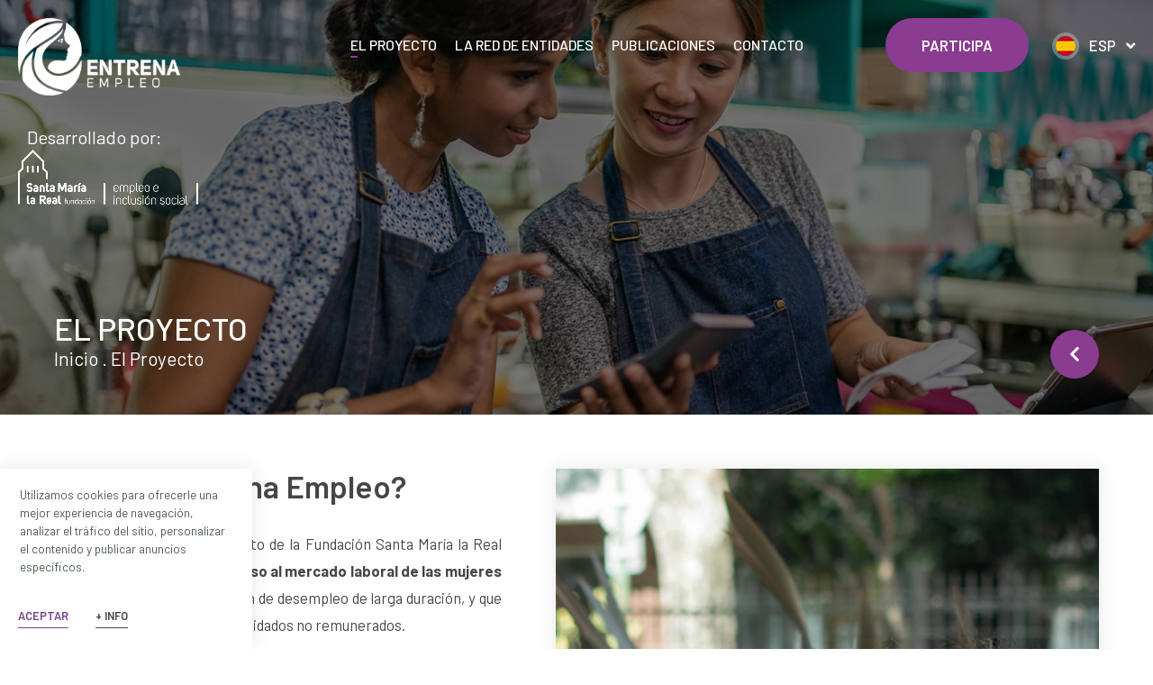

--- FILE ---
content_type: text/html; charset=UTF-8
request_url: https://www.entrenaempleo.org/es/el-proyecto
body_size: 8017
content:
<!DOCTYPE html><html lang="es"><head><meta charset="UTF-8" /><link href="https://www.entrenaempleo.org/es/el-proyecto" rel="canonical" /><title>¿Qué es Entrena Empleo?</title><meta name="description" content="Proyecto que pretende mejorar el acceso al mercado laboral de las mujeres en situación de desempleo de larga duración por haberse dedicado a la maternidad y cuidados" /><meta name="viewport" content="width=device-width, initial-scale=1" /><meta content="IE=edge,chrome=1" http-equiv="X-UA-Compatible" /><meta name="format-detection" content="telephone=no" /><meta name="robots" content="INDEX,FOLLOW" /><link rel="apple-touch-icon" sizes="180x180" href="https://www.entrenaempleo.org/apple-touch-icon.png"><link rel="icon" type="image/png" sizes="32x32" href="https://www.entrenaempleo.org/favicon-32x32.png"><link rel="icon" type="image/png" sizes="16x16" href="https://www.entrenaempleo.org/favicon-16x16.png"><link rel="manifest" href="https://www.entrenaempleo.org/site.webmanifest"><link rel="mask-icon" href="https://www.entrenaempleo.org/safari-pinned-tab.svg" color="#9EC70D"><meta name="msapplication-TileColor" content="#FFFFFF"><meta name="theme-color" content="#9EC70D"><meta property="og:site_name" content="Entrena Empleo" /><meta property="og:locale" content="es_ES" /><meta property="og:type" content="website" /><meta property="og:title" content="¿Qué es Entrena Empleo?" /><meta property="og:description" content="Proyecto que pretende mejorar el acceso al mercado laboral de las mujeres en situación de desempleo de larga duración por haberse dedicado a la maternidad y cuidados" /><meta property="og:url" content="https://www.entrenaempleo.org/es/el-proyecto" /><meta property="og:image" content="https://www.entrenaempleo.org/img/web/og_image.jpg" /><link href="https://www.entrenaempleo.org/js/jquery/owl-carousel2/assets/owl.carousel.min.css" rel="stylesheet preload" as="style"><link rel="preconnect" href="https://fonts.gstatic.com"><link href="https://fonts.googleapis.com/css2?family=Barlow:wght@300;400;500;600;700&display=swap" rel="stylesheet"><link rel="stylesheet" href="//use.fontawesome.com/releases/v5.9.0/css/all.css" integrity="sha384-i1LQnF23gykqWXg6jxC2ZbCbUMxyw5gLZY6UiUS98LYV5unm8GWmfkIS6jqJfb4E" crossorigin="anonymous"><link href="https://www.entrenaempleo.org/js/jquery/fancybox3/jquery.fancybox.min.css" rel="stylesheet preload" as="style"><link href="https://www.entrenaempleo.org/js/jquery/mmenu/mmenu-light.css" rel="stylesheet preload" as="style"><link href="https://www.entrenaempleo.org/css/css_general.css?v=20230301" rel="stylesheet preload" as="style"><link href="https://www.entrenaempleo.org/css/css.css?v=20230301" rel="stylesheet preload" as="style"><link href="https://www.entrenaempleo.org/css/hovers.css?v=20230301" rel="stylesheet preload" as="style"><link href="https://www.entrenaempleo.org/css/responsive.css?v=20230301" rel="stylesheet preload" as="style"><script src="https://www.entrenaempleo.org/js/jquery/jquery.min.js"></script><meta name="facebook-domain-verification" content="jwa3n2bavchqf2tq68z66ko8zqqtlp" />
				<script async src="https://www.googletagmanager.com/gtag/js?id=G-PV9MCYF193"></script>
				<script>
					window.dataLayer = window.dataLayer || [];
					function gtag(){dataLayer.push(arguments);}
					gtag('js', new Date());
					gtag('config', 'G-PV9MCYF193');
				</script>

				<script>
					!function(f,b,e,v,n,t,s)
					{if(f.fbq)return;n=f.fbq=function(){n.callMethod?
					n.callMethod.apply(n,arguments):n.queue.push(arguments)};
					if(!f._fbq)f._fbq=n;n.push=n;n.loaded=!0;n.version='2.0';
					n.queue=[];t=b.createElement(e);t.async=!0;
					t.src=v;s=b.getElementsByTagName(e)[0];
					s.parentNode.insertBefore(t,s)}(window, document,'script',
					'https://connect.facebook.net/en_US/fbevents.js');
					fbq('init', '263270262879810');
					fbq('track', 'PageView');
				</script>
				<noscript><img height="1" width="1" style="display:none" src="https://www.facebook.com/tr?id=263270262879810&ev=PageView&noscript=1" /></noscript>

			</head><body class="general"><div id="page"><header id="cabecera" style="background-image:url(https://www.entrenaempleo.org/resources/contenidos/ac25f46b50eac4457f3cfdde1a5e27a2.jpg)"><div class="contenedor relative"><div class="superior relative"><a href="https://www.entrenaempleo.org/es" class="logo-cabecera transicion" rel="noindex nofollow" title="Inicio"><img src="https://www.entrenaempleo.org/img/web/logo-cabecera.png" alt="Entrena Empleo" title="Entrena Empleo" /></a><a href="https://www.areaempleofsmlr.es/" class="logo-cabecera auxiliar transicion" target="_blank" rel="noindex nofollow" title="Inicio"><span>Desarrollado por:</span><img src="https://www.entrenaempleo.org/img/web/FSMLR.png" alt="Fundación Santa María La Real" title="Fundación Santa María La Real" /></a><nav id="menu-superior"><ul><li class="n1 no_1280"><a href="https://www.entrenaempleo.org/es" class="transicion" title="Inicio">Inicio</a></li><li class="sel n1 contiene_submenu_la_red"><a href="javascript:void(0);" class="transicion open_submn" rel="la_red" title="El Proyecto">El Proyecto</a><ul id="sbmn_la_red" class="submenu"><li class="n2"><a href="https://www.entrenaempleo.org/es/el-proyecto" class="transicion" title="¿Qué es Entrena Empleo?">¿Qué es Entrena Empleo?</a></li><li class="n2"><a href="https://www.entrenaempleo.org/es/el-proyecto?seccion=objetivos" class="transicion" title="Objetivos">Objetivos</a></li><li class="n2"><a href="https://www.entrenaempleo.org/es/el-proyecto?seccion=que-hacemos" class="transicion" title="¿Qué hacemos?">¿Qué hacemos?</a></li><li class="n2"><a href="https://www.entrenaempleo.org/es/programas" class="transicion" title="Programas Entrena Empleo">Programas Entrena Empleo</a></li></ul></li><li class=" n1 contiene_submenu_comunidad"><a href="javascript:void(0);" class="transicion open_submn" rel="comunidad" title="La red de entidades">La red de entidades</a><ul id="sbmn_comunidad" class="submenu"><li class="n2"><a href="https://www.entrenaempleo.org/es/la-red-de-entidades" class="transicion" title="La Red de entidades">La Red de entidades</a></li><li class="n2"><a href="https://www.entrenaempleo.org/es/la-red-de-entidades?seccion=socios" class="transicion" title="Socios">Socios</a></li><li class="n2"><a href="https://www.entrenaempleo.org/es/la-red-de-entidades?seccion=que-hacemos" class="transicion" title="¿Qué hacemos?">¿Qué hacemos?</a></li><li class="n2"><a href="https://www.entrenaempleo.org/es/la-red-de-entidades?seccion=unete" class="transicion" title="Únete ¿por qué hacerse miembro?">Únete ¿por qué hacerse miembro?</a></li></ul></li><li class=" n1"><a href="https://www.entrenaempleo.org/es/publicaciones" class="transicion" title="Publicaciones">Publicaciones</a></li><li class="n1"><a href="https://www.entrenaempleo.org/es?seccion=contacto" class="transicion" title="Contacto">Contacto</a></li></ul></nav><div class="acciones"><a href="https://www.entrenaempleo.org/es/inscribete" class="btn_unete transicion" title="Participa">Participa</a><div id="contiene_idiomas"><a href="javascript:void(0);" class="transicion idioma_es" id="cambiar" title="Cambiar Idioma"><span></span>ESP <i class="fas transicion fa-angle-down"></i></a><ul id="desplegable_idiomas"><li><a href="https://www.entrenaempleo.org/es" class='transicion idioma_Español' title='Español'>Español</a></li><li><a href="https://www.entrenaempleo.org/en" class='transicion idioma_English' title='English'>English</a></li></ul></div><a href="#my-mmmenu" class="menu_ham transicion">menu<span class="the_bars"></span></a></div><div class="limpia"></div></div></div><section class="cabecera-migas">
	<div class="contenedor">

		<div class="contiene-migas"><h1>El Proyecto</h1><nav class="breadcrumbs"><a href="https://www.entrenaempleo.org/es" class="transicion" title="Inicio">Inicio</a> . El Proyecto</nav></div><a href="https://www.entrenaempleo.org/es" class="btn_volver transicion"><i class="fas fa-chevron-left"></i></a>
	</div>
</section>
<div class="luto"></div></header><main><section class="seccion_la_ren">

	<section class="generico que-es">
		<div class="contenedor">

			<div class="contenido_generico">

				<div class="textos"><div class="titulo">¿Qué es Entrena Empleo?</div><div class="descripcion"><p style="text-align: justify;">Entrena Empleo es un proyecto de la Fundaci&oacute;n Santa Mar&iacute;a la Real que pretende <strong>mejorar el acceso al mercado laboral de las mujeres</strong> que se encuentran en situaci&oacute;n de desempleo de larga duraci&oacute;n, y que se han dedicado al trabajo de cuidados no remunerados.&nbsp;</p>
<p style="text-align: justify;">La maternidad y los cuidados pueden ser momentos del ciclo vital donde las carreras profesionales de las mujeres se ven interrumpidas o paralizadas. En ocasiones, <strong>retomar esa actividad laboral puede resultar dif&iacute;cil</strong>, dando lugar a periodos largos de desempleo.</p>
<p style="text-align: justify;">Desde Entrena Empleo, queremos apoyar a las mujeres que quieran retomar e impulsar su acceso al empleo, dise&ntilde;ando proyectos acordes a sus necesidades y apostando por <strong>poner en valor las propias competencias de las mujeres</strong>, ampliadas y mejoradas durante la maternidad y los cuidados.</p>
<p style="text-align: justify;"><strong>ENTRENA EMPLEO 2024</strong> est&aacute; impulsado por el &Aacute;rea de Empleo e Inclusi&oacute;n Social de la Fundaci&oacute;n Santa Mar&iacute;a la Real; y cuenta con la financiaci&oacute;n del Ministerio de Derechos Sociales, Consumo y Agenda 2030, en el marco de la subvenci&oacute;n IRPF 2023.</p>
<p style="text-align: justify;"><img src="/resources/editor/Fila_logos_EE24.png" width="460" height="115" /></p>
<p style="text-align: justify;">---</p>
<p style="text-align: justify;"><strong>ENTRENA EMPLEO MADRID 2024&nbsp;</strong>est&aacute; impulsada por Fundaci&oacute;n Santa Mar&iacute;a la Real; cuenta con la financiaci&oacute;n de la Consejer&iacute;a de Familia, Juventud y Asuntos Sociales, con cargo a los presupuestos generales de la Comunidad de Madrid, al 0,7 del rendimiento de los impuestos sobre la Renta de las Personas F&iacute;sicas y de Sociedades y al Plan Corresponsables, en el &aacute;mbito de la Comunidad de Madrid.</p>
<p style="text-align: justify;"><img src="/resources/editor/Fila_logos_EEM24.png" width="434" height="155" /></p>
<p style="text-align: justify;">&nbsp;</p></div></div><div class="imagen transicion" style="background-image:url(https://www.entrenaempleo.org/resources/contenidos/21476d68150e9313da3c8731e6b35485.jpg)"><a href="https://www.youtube.com/watch?v=NTOwQOgKvOw" class="transicion" data-fancybox="gallery"><img src="https://www.entrenaempleo.org/resources/cache/2/1/4/3be2ee91aa346f7d6fa482d665141a12-21476d68150e9313da3c8731e6b35485.jpg" width="880" height="900" data-src="https://www.entrenaempleo.org/resources/cache/2/1/4/3be2ee91aa346f7d6fa482d665141a12-21476d68150e9313da3c8731e6b35485.jpg" alt="¿Qué es Entrena Empleo?" class="transicion transicion" /></a><a href="https://www.youtube.com/watch?v=NTOwQOgKvOw" class="open-video transicion" data-fancybox="video"><i class="fas fa-play"></i></a></div>
				<div class="limpia"></div>
			</div>

		</div>
	</section>

	<section class="objetivos">
	<div class="contenedor">

		<h2>Objetivos</h2><p class="desc_center">El objetivo principal es dise&ntilde;ar, testar y transferir una nueva metodolog&iacute;a de trabajo con mujeres en situaci&oacute;n de desempleo de larga duraci&oacute;n, que se han dedicado al trabajo de cuidados no remunerados.&nbsp;</p><div class="items" id="owl_objetivos"><div class="item_objetivo transicion"><img src="https://www.entrenaempleo.org/resources/cache/7/2/b/d4af9a857dae65b2597afa19a3811f89-72b66339047652949d387109549fed18.jpg" width="435" height="289" data-src="https://www.entrenaempleo.org/resources/cache/7/2/b/d4af9a857dae65b2597afa19a3811f89-72b66339047652949d387109549fed18.jpg" alt="Investigar los efectos psicosociales que produce la situación de desempleo de larga duración en mujeres que han llevado a cabo trabajos de cuidados no remunerados." class=" transicion" /><span class='transicion'></span><em></em><b class='transicion'>Investigar los efectos psicosociales que produce la situación de desempleo de larga duración en mujeres que han llevado a cabo trabajos de cuidados no remunerados.</b></div><div class="item_objetivo transicion"><img src="https://www.entrenaempleo.org/resources/cache/2/1/1/7635772b8299d50817724969b863e279-2114721b49202706cb558c24c68e9935.jpg" width="435" height="289" data-src="https://www.entrenaempleo.org/resources/cache/2/1/1/7635772b8299d50817724969b863e279-2114721b49202706cb558c24c68e9935.jpg" alt="Estudiar las competencias que se desarrollan durante la crianza y el trabajo de cuidados." class=" transicion" /><span class='transicion'></span><em></em><b class='transicion'>Estudiar las competencias que se desarrollan durante la crianza y el trabajo de cuidados.</b></div><div class="item_objetivo transicion"><img src="https://www.entrenaempleo.org/resources/cache/1/f/a/768a579f4d56a57b954a371234f1aee8-1fa1a2d4ecfe6c308f3a86b29934074b.jpg" width="435" height="289" data-src="https://www.entrenaempleo.org/resources/cache/1/f/a/768a579f4d56a57b954a371234f1aee8-1fa1a2d4ecfe6c308f3a86b29934074b.jpg" alt="Proponer proyectos de intervención basados en los resultados la investigación para mejorar el acceso al empleo de las mujeres." class=" transicion" /><span class='transicion'></span><em></em><b class='transicion'>Proponer proyectos de intervención basados en los resultados la investigación para mejorar el acceso al empleo de las mujeres.</b></div><div class="item_objetivo transicion"><img src="https://www.entrenaempleo.org/resources/cache/a/6/f/d8ba365b84f9921bac16ea51c27c0c32-a6ffd229ff3b773ae63260590a141a4b.jpg" width="435" height="289" data-src="https://www.entrenaempleo.org/resources/cache/a/6/f/d8ba365b84f9921bac16ea51c27c0c32-a6ffd229ff3b773ae63260590a141a4b.jpg" alt="Realizar proyectos piloto para poner en práctica las metodologías diseñadas." class=" transicion" /><span class='transicion'></span><em></em><b class='transicion'>Realizar proyectos piloto para poner en práctica las metodologías diseñadas.</b></div><div class="item_objetivo transicion"><img src="https://www.entrenaempleo.org/resources/cache/5/4/a/dd4bbaed7149000b9dd5571ff1cf69bd-54a9fa4008d581bef22a807eaa902c5c.jpg" width="435" height="289" data-src="https://www.entrenaempleo.org/resources/cache/5/4/a/dd4bbaed7149000b9dd5571ff1cf69bd-54a9fa4008d581bef22a807eaa902c5c.jpg" alt="Comprobar los resultados de los proyectos piloto para incluir mejoras e identificar las buenas prácticas." class=" transicion" /><span class='transicion'></span><em></em><b class='transicion'>Comprobar los resultados de los proyectos piloto para incluir mejoras e identificar las buenas prácticas.</b></div><div class="item_objetivo transicion"><img src="https://www.entrenaempleo.org/resources/cache/8/8/c/9b60f9635faf75e51eaaaa36d52ce47d-88cf2fde952cb3932249ccfc142ae41f.jpg" width="435" height="289" data-src="https://www.entrenaempleo.org/resources/cache/8/8/c/9b60f9635faf75e51eaaaa36d52ce47d-88cf2fde952cb3932249ccfc142ae41f.jpg" alt="Difundir los resultados obtenidos con otras entidades y organismos públicos." class=" transicion" /><span class='transicion'></span><em></em><b class='transicion'>Difundir los resultados obtenidos con otras entidades y organismos públicos.</b></div><div class="item_objetivo transicion"><img src="https://www.entrenaempleo.org/resources/cache/e/b/5/9db96ce6752bcf78e6167391df144b7c-eb5cbd43576a035b3505c352c225c635.jpg" width="435" height="289" data-src="https://www.entrenaempleo.org/resources/cache/e/b/5/9db96ce6752bcf78e6167391df144b7c-eb5cbd43576a035b3505c352c225c635.jpg" alt="Crear una red de agentes clave de la temática, para la co-creación y el intercambio de experiencias y buenas prácticas." class=" transicion" /><span class='transicion'></span><em></em><b class='transicion'>Crear una red de agentes clave de la temática, para la co-creación y el intercambio de experiencias y buenas prácticas.</b></div></div>
		<div class="limpia"></div>

	</div>
</section>
	<section class="generico que-hacemos">
		<div class="contenedor">

			<div class="contenido_generico invertido">

				<div class="textos"><div class="titulo">¿Qué hacemos?</div><div class="descripcion"><p><strong>Investigamos la realidad.</strong><br />La experiencia del desempleo de larga duraci&oacute;n puede generar malestares e inseguridades de cara a la reincorporaci&oacute;n laboral en las mujeres. Sin embargo, cuando ese tiempo de desempleo se ha dedicado a los cuidados, puede enfocarse como un tiempo aprovechado en el que se han desarrollado y potenciado competencias para el mercado laboral.</p>
<p><strong>Proponemos soluciones poniendo en valor las competencias de los cuidados.</strong><br />La maternidad y el cuidado de personas son periodos de gran intensidad y aprendizaje, que generan el desarrollo de habilidades y competencias que pueden ser valoradas por las empresas.</p>
<p><strong>Extraemos aprendizajes de nuestras propuestas.</strong><br />Gracias a la puesta en pr&aacute;ctica de los resultados de la investigaci&oacute;n, a trav&eacute;s de los proyectos piloto, analizamos la experiencia para ofrecer metodolog&iacute;as de intervenci&oacute;n que mejoren la inclusi&oacute;n socio laboral de las mujeres. Medimos los resultados obtenidos en los proyectos piloto e incorporamos mejoras.</p>
<p><strong>Difundimos la experiencia.</strong><br />Contamos con la colaboraci&oacute;n de distintos agentes, entidades, grupos de investigaci&oacute;n, colectivos y personas expertas en el impulso del proyecto y de las experiencias generadas. Adem&aacute;s, el proyecto cuenta con una Red de Entidades con la finalidad, entre otras, de escalar los resultados obtenidos.</p>
<p>&nbsp;</p>
<p><a href="https://www.youtube.com/watch?v=NTOwQOgKvOw"><strong>Escucha el MANIFIESTO de Entrena Empleo+ 2023</strong></a></p>
<p>&nbsp;</p></div></div><div class="imagen transicion" style="background-image:url(https://www.entrenaempleo.org/resources/contenidos/cb4c3a649742db9ebe35c81d4664713d.jpg)"><img src="https://www.entrenaempleo.org/resources/cache/c/b/4/8aaa56c94f85c2ec07bf76a292b33999-cb4c3a649742db9ebe35c81d4664713d.jpg" width="880" height="900" data-src="https://www.entrenaempleo.org/resources/cache/c/b/4/8aaa56c94f85c2ec07bf76a292b33999-cb4c3a649742db9ebe35c81d4664713d.jpg" alt="¿Qué hacemos?" class="transicion transicion" /><a href="https://www.youtube.com/watch?v=NTOwQOgKvOw" class="open-video transicion" data-fancybox="video"><i class="fas fa-play"></i></a></div>
				<div class="limpia"></div>
			</div>

		</div>
	</section>

	<div class="publicaciones programas"><h2 class="tit uppercase">Programas Entrena Empleo</h2><div class="items" id="owl_programas"><div class="item_publicacion"><div class="contiene_imagen"><div class="estado">EN CURSO</div><a href="https://www.entrenaempleo.org/es/programas/entrena-empleo-mujeres-madrid-p7" class="titulo transicion"><img src="https://www.entrenaempleo.org/resources/cache/a/8/7/2537bec856babd3cc4a407a56a974a1e-a8734675b93589c129c8cd3d5725917e.jpg" width="420" height="420" data-src="https://www.entrenaempleo.org/resources/cache/a/8/7/2537bec856babd3cc4a407a56a974a1e-a8734675b93589c129c8cd3d5725917e.jpg" alt="Entrena Empleo Mujeres Madrid" class="transicion transicion" /></a><a href='https://www.entrenaempleo.org/es/programas/entrena-empleo-mujeres-madrid-p7' class='effect transicion'><i class='fas fa-link'></i><b class='transicion'>Saber Más</b></a></div><div class="contiene_textos"><a href="https://www.entrenaempleo.org/es/programas/entrena-empleo-mujeres-madrid-p7" class="titulo transicion">Entrena Empleo Mujeres Madrid</a><div class='descripcion'>El &Aacute;rea de Empleo e Inclusi&oacute;n Social de Fundaci&oacute;n Santa Mar&iacute;a la Real impulsa el proyecto &ldquo;Entrena Empleo Mujeres Madrid&rdquo;,&#8230;</div></div></div><div class="item_publicacion"><div class="contiene_imagen"><div class="estado">EN CURSO</div><a href="https://www.entrenaempleo.org/es/programas/entrena-empleo-rural-p6" class="titulo transicion"><img src="https://www.entrenaempleo.org/resources/cache/9/c/d/2a76922d09893e51c7557ee05fdff6ee-9cdcb092e2399505b14cc93b47abbfb8.png" width="420" height="420" data-src="https://www.entrenaempleo.org/resources/cache/9/c/d/2a76922d09893e51c7557ee05fdff6ee-9cdcb092e2399505b14cc93b47abbfb8.png" alt="Entrena Empleo Rural" class="transicion transicion" /></a><a href='https://www.entrenaempleo.org/es/programas/entrena-empleo-rural-p6' class='effect transicion'><i class='fas fa-link'></i><b class='transicion'>Saber Más</b></a></div><div class="contiene_textos"><a href="https://www.entrenaempleo.org/es/programas/entrena-empleo-rural-p6" class="titulo transicion">Entrena Empleo Rural</a><div class='descripcion'>&ldquo;Entrena Empleo Rural&rdquo; est&aacute; impulsado por Fundaci&oacute;n Santa Mar&iacute;a la Real y cuenta con la cofinanciaci&oacute;n del Fondo Social&#8230;</div></div></div><div class="item_publicacion"><div class="contiene_imagen"><div class="estado pasado">PASADO</div><a href="https://www.entrenaempleo.org/es/programas/entrena-empleo-2024-p5" class="titulo transicion"><img src="https://www.entrenaempleo.org/resources/cache/c/9/4/8e187d94839279ce0b9bd5447a15bdf5-c949e23b0e200bdafb42f49b39d1391a.png" width="420" height="420" data-src="https://www.entrenaempleo.org/resources/cache/c/9/4/8e187d94839279ce0b9bd5447a15bdf5-c949e23b0e200bdafb42f49b39d1391a.png" alt="Entrena Empleo 2024" class="transicion transicion" /></a><a href='https://www.entrenaempleo.org/es/programas/entrena-empleo-2024-p5' class='effect transicion'><i class='fas fa-link'></i><b class='transicion'>Saber Más</b></a></div><div class="contiene_textos"><a href="https://www.entrenaempleo.org/es/programas/entrena-empleo-2024-p5" class="titulo transicion">Entrena Empleo 2024</a><div class='descripcion'>ENTRENA EMPLEO 2024 est&aacute; impulsado por el &Aacute;rea de Empleo e Inclusi&oacute;n Social de la Fundaci&oacute;n Santa Mar&iacute;a la Real; y cuenta con&#8230;</div></div></div><div class="item_publicacion"><div class="contiene_imagen"><div class="estado pasado">PASADO</div><a href="https://www.entrenaempleo.org/es/programas/entrena-empleo-madrid-2024-p1" class="titulo transicion"><img src="https://www.entrenaempleo.org/resources/cache/c/0/e/a42f91fd26c0fd4ff97047c38c98dce8-c0ec29ec549234fc9668956c0a05a9dc.png" width="420" height="420" data-src="https://www.entrenaempleo.org/resources/cache/c/0/e/a42f91fd26c0fd4ff97047c38c98dce8-c0ec29ec549234fc9668956c0a05a9dc.png" alt="Entrena Empleo Madrid 2024" class="transicion transicion" /></a><a href='https://www.entrenaempleo.org/es/programas/entrena-empleo-madrid-2024-p1' class='effect transicion'><i class='fas fa-link'></i><b class='transicion'>Saber Más</b></a></div><div class="contiene_textos"><a href="https://www.entrenaempleo.org/es/programas/entrena-empleo-madrid-2024-p1" class="titulo transicion">Entrena Empleo Madrid 2024</a><div class='descripcion'>Esta iniciativa est&aacute; desarrollada por Fundaci&oacute;n Santa Mar&iacute;a la Real y cuenta con la financiaci&oacute;n de la Consejer&iacute;a de Familia,&#8230;</div></div></div><div class="item_publicacion"><div class="contiene_imagen"><div class="estado pasado">PASADO</div><a href="https://www.entrenaempleo.org/es/programas/entrena-empleo-2021-2023-p2" class="titulo transicion"><img src="https://www.entrenaempleo.org/resources/cache/f/d/a/778f8726b09f1a8f34320460184bbb70-fdaabe7141884b6d0a444de967f8580b.png" width="420" height="420" data-src="https://www.entrenaempleo.org/resources/cache/f/d/a/778f8726b09f1a8f34320460184bbb70-fdaabe7141884b6d0a444de967f8580b.png" alt="Entrena Empleo 2021-2023" class="transicion transicion" /></a><a href='https://www.entrenaempleo.org/es/programas/entrena-empleo-2021-2023-p2' class='effect transicion'><i class='fas fa-link'></i><b class='transicion'>Saber Más</b></a></div><div class="contiene_textos"><a href="https://www.entrenaempleo.org/es/programas/entrena-empleo-2021-2023-p2" class="titulo transicion">Entrena Empleo 2021-2023</a><div class='descripcion'>Entrena Empleo est&aacute; financiado por el Fondo Social Europeo, dentro del Programa Operativo de Inclusi&oacute;n Social y Econom&iacute;a Social, en su Eje&#8230;</div></div></div><div class="item_publicacion"><div class="contiene_imagen"><div class="estado pasado">PASADO</div><a href="https://www.entrenaempleo.org/es/programas/entrena-empleo-2023-p3" class="titulo transicion"><img src="https://www.entrenaempleo.org/resources/cache/b/1/0/af8c59ae4661b3bfd1872c0ef5722dbd-b10f73b980fa2ef0db1b3052f4091baa.png" width="420" height="420" data-src="https://www.entrenaempleo.org/resources/cache/b/1/0/af8c59ae4661b3bfd1872c0ef5722dbd-b10f73b980fa2ef0db1b3052f4091baa.png" alt="Entrena Empleo + 2023" class="transicion transicion" /></a><a href='https://www.entrenaempleo.org/es/programas/entrena-empleo-2023-p3' class='effect transicion'><i class='fas fa-link'></i><b class='transicion'>Saber Más</b></a></div><div class="contiene_textos"><a href="https://www.entrenaempleo.org/es/programas/entrena-empleo-2023-p3" class="titulo transicion">Entrena Empleo + 2023</a><div class='descripcion'>Esta iniciativa est&aacute; impulsada por el &Aacute;rea de Empleo e Inclusi&oacute;n Social de la Fundaci&oacute;n Santa Mar&iacute;a la Real; y financiada por&#8230;</div></div></div><div class="item_publicacion"><div class="contiene_imagen"><div class="estado pasado">PASADO</div><a href="https://www.entrenaempleo.org/es/programas/entrena-empleo-madrid-2023-p4" class="titulo transicion"><img src="https://www.entrenaempleo.org/resources/cache/f/2/6/9103068c087641c4132c21342a2532e6-f26208e6ee0242d5c481ab750262c2cf.png" width="420" height="420" data-src="https://www.entrenaempleo.org/resources/cache/f/2/6/9103068c087641c4132c21342a2532e6-f26208e6ee0242d5c481ab750262c2cf.png" alt="Entrena Empleo Madrid 2023" class="transicion transicion" /></a><a href='https://www.entrenaempleo.org/es/programas/entrena-empleo-madrid-2023-p4' class='effect transicion'><i class='fas fa-link'></i><b class='transicion'>Saber Más</b></a></div><div class="contiene_textos"><a href="https://www.entrenaempleo.org/es/programas/entrena-empleo-madrid-2023-p4" class="titulo transicion">Entrena Empleo Madrid 2023</a><div class='descripcion'>Esta iniciativa est&aacute; desarrollada por Fundaci&oacute;n Santa Mar&iacute;a la Real y cuenta con financiaci&oacute;n con cargo a los presupuestos generales&#8230;</div></div></div></div></div>
</section></main><footer id="pie-pagina"><div class="contenedor relative"><div class="contiene-logo"><a href="https://www.entrenaempleo.org/es" class="logo-pie transicion" rel="noindex nofollow" title="Inicio"><img src="https://www.entrenaempleo.org/img/web/logo-pie.png" alt="Entrena Empleo" title="Entrena Empleo" /></a><a href="https://www.areaempleofsmlr.es" class="logo-pie auxiliar transicion" target="_blank"  rel="noindex nofollow" title="Inicio"><span>Desarrollado por:</span><img src="https://www.entrenaempleo.org/img/web/FSMLR2.png" alt="Fundación Santa María La Real" title="Fundación Santa María La Real" /></a></div><div class="contiene-enlaces"><div class="columna"><ul><li class="titular">Mapa Web</li><li><a href="https://www.entrenaempleo.org/es" class="transicion" title="Inicio">Inicio</a></li><li><a href="https://www.entrenaempleo.org/es/el-proyecto" class="transicion" title="El Proyecto">El Proyecto</a></li><li><a href="https://www.entrenaempleo.org/es/la-red-de-entidades" class="transicion" title="La Red de entidades">La Red de entidades</a></li><li><a href="https://www.entrenaempleo.org/es/publicaciones" class="transicion" title="Publicaciones">Publicaciones</a></li><li><a href="https://www.entrenaempleo.org/es?seccion=contacto" class="transicion" title="Contacto">Contacto</a></li></ul></div><div class="columna"><ul><li class="titular">Legal</li><li><a href="https://www.entrenaempleo.org/es/aviso-legal" class="transicion" title="Aviso Legal">Aviso Legal</a></li><li><a href="https://www.entrenaempleo.org/es/politica-de-privacidad" class="transicion" title="Política de Privacidad">Política de Privacidad</a></li><li><a href="https://www.entrenaempleo.org/es/cookies" class="transicion" title="Política de Cookies">Política de Cookies</a></li></ul></div><div class="columna"><ul><li class="titular">Contacto</li><li>Consulta tus dudas a través del siguiente email: <br><b><script type="text/javascript">
	//<![CDATA[
	var l=new Array();
	l[0] = '>';
	l[1] = 'a';
	l[2] = '/';
	l[3] = '<';
	l[4] = '|103';
	l[5] = '|114';
	l[6] = '|111';
	l[7] = '|46';
	l[8] = '|108';
	l[9] = '|97';
	l[10] = '|101';
	l[11] = '|114';
	l[12] = '|97';
	l[13] = '|108';
	l[14] = '|97';
	l[15] = '|105';
	l[16] = '|114';
	l[17] = '|97';
	l[18] = '|109';
	l[19] = '|97';
	l[20] = '|116';
	l[21] = '|110';
	l[22] = '|97';
	l[23] = '|115';
	l[24] = '|64';
	l[25] = '|111';
	l[26] = '|101';
	l[27] = '|108';
	l[28] = '|112';
	l[29] = '|109';
	l[30] = '|101';
	l[31] = '|97';
	l[32] = '|110';
	l[33] = '|101';
	l[34] = '|114';
	l[35] = '|116';
	l[36] = '|110';
	l[37] = '|101';
	l[38] = '>';
	l[39] = '"';
	l[40] = 'n';
	l[41] = 'o';
	l[42] = 'i';
	l[43] = 'c';
	l[44] = 'i';
	l[45] = 's';
	l[46] = 'n';
	l[47] = 'a';
	l[48] = 'r';
	l[49] = 't';
	l[50] = '"';
	l[51] = '=';
	l[52] = 's';
	l[53] = 's';
	l[54] = 'a';
	l[55] = 'l';
	l[56] = 'c';
	l[57] = '"';
	l[58] = '|103';
	l[59] = '|114';
	l[60] = '|111';
	l[61] = '|46';
	l[62] = '|108';
	l[63] = '|97';
	l[64] = '|101';
	l[65] = '|114';
	l[66] = '|97';
	l[67] = '|108';
	l[68] = '|97';
	l[69] = '|105';
	l[70] = '|114';
	l[71] = '|97';
	l[72] = '|109';
	l[73] = '|97';
	l[74] = '|116';
	l[75] = '|110';
	l[76] = '|97';
	l[77] = '|115';
	l[78] = '|64';
	l[79] = '|111';
	l[80] = '|101';
	l[81] = '|108';
	l[82] = '|112';
	l[83] = '|109';
	l[84] = '|101';
	l[85] = '|97';
	l[86] = '|110';
	l[87] = '|101';
	l[88] = '|114';
	l[89] = '|116';
	l[90] = '|110';
	l[91] = '|101';
	l[92] = ':';
	l[93] = 'o';
	l[94] = 't';
	l[95] = 'l';
	l[96] = 'i';
	l[97] = 'a';
	l[98] = 'm';
	l[99] = '"';
	l[100] = '=';
	l[101] = 'f';
	l[102] = 'e';
	l[103] = 'r';
	l[104] = 'h';
	l[105] = ' ';
	l[106] = 'a';
	l[107] = '<';

	for (var i = l.length-1; i >= 0; i=i-1) {
		if (l[i].substring(0, 1) === '|') document.write("&#"+unescape(l[i].substring(1))+";");
		else document.write(unescape(l[i]));
	}
	//]]>
</script></b></li><li class="titular">&nbsp;</li><li class="titular">Recibe nuestro newsletter</li></ul><div class="enlaces"><a href="https://areaempleofsmlr.es/inscripcion-newsletter" target="_blank" class="lnk transicion" rel="noopnener noreferrer">Suscríbete</a></div></div></div><div class="contiene-redes"><ul><li><a href="https://www.facebook.com/AreaEmpleoFSMLR/" class="transicion" title="facebook" target="_blank" rel="noopener noreferrer"><i class="fab fa-facebook-f"></i></a></li><li><a href="https://www.linkedin.com/company/empleoeinclusionsocial/" class="transicion" title="linkedin" target="_blank" rel="noopener noreferrer"><i class="fab fa-linkedin"></i></a></li><li><a href="https://twitter.com/AreaEmpleoFSMLR" class="transicion" title="twitter" target="_blank" rel="noopener noreferrer"><i class="fab fa-twitter"></i></a></li><li><a href="https://www.instagram.com/AreaEmpleoFSMLR/" class="transicion" title="instagram" target="_blank" rel="noopener noreferrer"><i class="fab fa-instagram"></i></a></li><li><a href="https://www.youtube.com/c/%C3%81reaEmpleoFundaci%C3%B3nSantaMar%C3%ADalaReal" class="transicion" title="youtube" target="_blank" rel="noopener noreferrer"><i class="fab fa-youtube"></i></a></li></ul></div><div class="limpia"></div><div class="pie-inferior">© Santa María La Real. 2026. Todos los derechos reservados.</div></div></footer><section class="legal"><div class="interior"><span class="titulo uppercase"></span><div class="descripcion"></div><a href="javascript:void(0)" class="cerrar_legal transicion" title=""> </a></div><div class="fondo"></div></section>
<script type="text/javascript">

	$(document).ready(function()
	{
		$('.desplegar_legal').click(function()
		{
			var id_contenido = $(this).attr('rel');

			mostrar_cargando();

			$.ajax({
				url:		site_url_legal,
				cache:		false,
				data:		{ 'id_contenido': id_contenido },
				type:		'post',
				dataType:	'json'
			}).done(function(respuesta)
			{
				destruir_cargando();

				if (respuesta != '')
				{
					var titulo		= respuesta.titulo;
					var descripcion	= respuesta.descripcion;

					$('.legal .interior .titulo').text(titulo);
					$('.legal .interior .descripcion').html(descripcion);
					$('.legal').fadeIn(250);
					$('body').css('overflow-y', 'hidden');
				}
			});
		});

		$('.cerrar_legal').click(function()
		{
			$('.legal').fadeOut(250);
			$('body').css('overflow-y', 'auto');
		});

		$('.legal .fondo').click(function()
		{
			$('.legal').fadeOut(250);
			$('body').css('overflow-y', 'auto');
		});

	});

</script></div><nav id="mmmenu"><ul><li class=""><a href="https://www.entrenaempleo.org/es" class="transicion" title="Inicio">Inicio</a></li><li class="sel"><span class="sel">El Proyecto</span><ul><li class="sel"><a href="https://www.entrenaempleo.org/es/el-proyecto" class="transicion" title="¿Qué es Entrena Empleo?">¿Qué es Entrena Empleo?</a></li><li class=""><a href="https://www.entrenaempleo.org/es/el-proyecto?seccion=objetivos" class="transicion" title="Objetivos">Objetivos</a></li><li class=""><a href="https://www.entrenaempleo.org/es/el-proyecto?seccion=que-hacemos" class="transicion" title="¿Qué hacemos?">¿Qué hacemos?</a></li><li class=""><a href="https://www.entrenaempleo.org/es/programas" class="transicion" title="Programas Entrena Empleo">Programas Entrena Empleo</a></li></ul></li><li class=""><span class="">La red de entidades</span><ul><li class=""><a href="https://www.entrenaempleo.org/es/la-red-de-entidades" class="transicion" title="La Red de entidades">La Red de entidades</a></li><li class=""><a href="https://www.entrenaempleo.org/es/la-red-de-entidades?seccion=socios" class="transicion" title="Socios">Socios</a></li><li class=""><a href="https://www.entrenaempleo.org/es/la-red-de-entidades?seccion=que-hacemos" class="transicion" title="¿Qué hacemos?">¿Qué hacemos?</a></li><li class=""><a href="https://www.entrenaempleo.org/es/la-red-de-entidades?seccion=unete" class="transicion" title="Únete ¿por qué hacerse miembro?">Únete ¿por qué hacerse miembro?</a></li></ul></li><li  class=""><a href="https://www.entrenaempleo.org/es/publicaciones" class="transicion" title="Publicaciones">Publicaciones</a></li><li class=""><a href="https://www.entrenaempleo.org/es/inscribete" class="transicion" title="Participa">Participa</a></li><li class=""><a href="https://www.entrenaempleo.org/es?seccion=contacto" class="transicion" title="Contacto">Contacto</a></li><li><span>Cambiar Idioma</span><ul><li class="sel"><a href="https://www.entrenaempleo.org/es" class='transicion idioma_Español' title='Español'>Español</a></li><li class=""><a href="https://www.entrenaempleo.org/en" class='transicion idioma_English' title='English'>English</a></li></ul></li></ul></nav><script>var site_url           = "https://www.entrenaempleo.org/";var site_url_idioma    = "https://www.entrenaempleo.org/es";var site_url_legal     = "https://www.entrenaempleo.org/es//";var site_url_cookies   = "https://www.entrenaempleo.org/es/";var current_url        = "https://www.entrenaempleo.org/es/el-proyecto";var codigo_idioma      = "es";var cookies_accept_txt = "Aceptar";var cookies_message    = "<span>Utilizamos cookies para ofrecerle una mejor experiencia de navegación, analizar el tráfico del sitio, personalizar el contenido y publicar anuncios específicos.</span>";var cookies_policy_txt = "+ info";var hay_owl = true;</script><script src="https://www.entrenaempleo.org/js/jquery/owl-carousel2/owl.carousel.min.js"></script><script src="https://www.entrenaempleo.org/js/jquery/mmenu/mmenu-light.js"></script><script src="https://www.entrenaempleo.org/js/jquery/fancybox3/jquery.fancybox.min.js"></script><script src="https://www.entrenaempleo.org/js/jquery/modernizr-custom.js"></script><script src="https://www.entrenaempleo.org/js/jquery/lazysizes.min.js"></script><script src="https://www.entrenaempleo.org/js/jquery/jquerycookie/jquery.cookiebar.js"></script><script src="https://www.entrenaempleo.org/js/js.js?v=20230301"></script></body></html>

--- FILE ---
content_type: text/css
request_url: https://www.entrenaempleo.org/css/css_general.css?v=20230301
body_size: 2038
content:
*{-moz-box-sizing:border-box;-webkit-box-sizing:border-box;-webkit-text-size-adjust:none;box-sizing:border-box;outline:none;backface-visibility:hidden}::-webkit-input-placeholder{color:#464646;opacity:.8}:-moz-placeholder{color:#464646;opacity:.8}::-moz-placeholder{color:#464646;opacity:.8}:-ms-input-placeholder{color:#464646;opacity:.8}:-webkit-autofill,:-webkit-autofill:hover,:-webkit-autofill:focus{background-color:transparent;color:#FFFFFF;-webkit-text-fill-color:#FFFFFF;-webkit-box-shadow:0 0 0px 1000px #793E8C inset}::-webkit-scrollbar{width:5px;height:5px}::-webkit-scrollbar-button{width:0px;height:0px}::-webkit-scrollbar-thumb{border:none;border-radius:0;background:#793E8C}::-webkit-scrollbar-thumb:active{background:#793E8C}::-webkit-scrollbar-track{border:none;border-radius:0;background:#FFFFFF}::-webkit-scrollbar-track:active{background:#FFFFFF}::-webkit-scrollbar-corner{background:transparent}body{color:#464646;font-family:'Barlow',sans-serif;font-size:62.5%;margin:0 auto;max-width:1920px;overflow-x:hidden;padding:0;position:relative}img{border:0;outline:0;transform-style:preserve-3d}form{margin:0;padding:0}input,input[type="text"],input[type="email"],input[type="password"],input[type="tel"],input[type="time"],input[type="date"],textarea,select{-webkit-appearance:none;border-radius:0;border:0;font-family:'Barlow',sans-serif;margin:0;padding:0}input[type=radio] + label,input[type=checkbox] + label{cursor:pointer;display:block;margin:0;padding:0}input[type=radio],input[type=checkbox]{display:none}input[type=radio] + label:before,input[type=checkbox] + label:before{background-color:rgba(255,255,255,.7);border-radius:5px;border:none;color:transparent;content:'';display:inline-block;margin-right:6px;height:26px;transition:.2s;vertical-align:-7px;width:26px}input[type=radio] + label:active:before,input[type=checkbox] + label:active:before{transform:scale(0)}input[type=radio]:checked + label:before,input[type=checkbox]:checked + label:before{background-color:#8a3c90;color:#fff}input[type=radio]:disabled + label:before,input[type=checkbox]:disabled + label:before{transform:scale(1);border-color:#aaa}input[type=radio]:checked:disabled + label:before,input[type=checkbox]:checked:disabled + label:before{transform:scale(1);background-color:#BFB;border-color:#BFB}a{text-decoration:none}h1,h2,h3{border:0;color:inherit;display:inherit;font-family:inherit;font-size:100%;font-style:inherit;font-weight:inherit;margin:0;outline:0;padding:0;vertical-align:inherit}.limpia,.espacio{clear:both}.relative{position:relative}.uppercase{text-transform:uppercase}.lowercase{text-transform:lowercase}.centrar{text-align:center!important}.oculto{display:none!important}.invisible{opacity:0;visibility:hidden}.transicion_on,.transicion{transition:all 200ms linear}#mensaje-dialog{display:none}.textos_js{display:none}.contenedor{max-width:1800px;margin:0 auto}#cookie-bar.fixed.bottom{background:#FFFFFF;bottom:0;box-shadow:0 0 20px rgba(0,0,0,.1);color:#4b5b4a;font-size:1.35em;left:0;line-height:1.2em;max-width:280px;padding:0px 10px;padding-top:5px;position:fixed;z-index:666}#cookie-bar.fixed.bottom span{display:block;line-height:1.5em;margin-bottom:20px;padding:0 6px}#cookie-bar.fixed.bottom a{color:#464646;display:inline-block;font-family:'Barlow',sans-serif;font-size:.95em;font-weight:600;height:48px;line-height:48px;margin:0  0 0 10px;outline:none;position:relative;text-align:center;text-decoration:none;text-transform:uppercase;vertical-align:top;transition:all 200ms linear;-webkit-transition:all 200ms linear;-moz-transition:all 200ms linear;-o-transition:all 200ms linear;-ms-transition:all 200ms linear}#cookie-bar.fixed.bottom a:after{background:#464646;bottom:10px;content:'';height:1px;left:0;position:absolute;right:0;z-index:1;transition:all 200ms linear;-webkit-transition:all 200ms linear;-moz-transition:all 200ms linear;-o-transition:all 200ms linear;-ms-transition:all 200ms linear}#cookie-bar.fixed.bottom a.cb-enable:after{background:#793E8C}#cookie-bar.fixed.bottom a.cb-enable{color:#793E8C;margin-right:20px}div.format_popup{box-shadow:0 0 10px rgba(0,0,0,.1);cursor:default!important;font-family:'Barlow',sans-serif;margin:0 auto;max-width:700px;min-width:260px}div.pop_mvl{font-family:'Barlow',sans-serif}div.pop_mvl h1,div.pop_mvl h2,div.pop_mvl h3,div.pop_mvl h4,div.pop_mvl h5,div.format_popup h1,div.format_popup h2,div.format_popup h3,div.format_popup h4,div.format_popup h5{font-size:1.85em;font-weight:600;margin:0;text-transform:uppercase}div.pop_mvl table,div.pop_mvl ul,div.pop_mvl ol,div.pop_mvl p,div.format_popup table,div.format_popup ul,div.format_popup ol,div.format_popup p{font-size:1.45em;line-height:2em;margin:20px 0 0 0}div.pop_mvl b,div.pop_mvl strong,div.format_popup b,div.format_popup strong{font-weight:600}div.pop_mvl a,div.format_popup a{color:#464646;font-weight:600;text-decoration:underline}div.format_popup .limit{height:400px;height:auto;overflow:auto;padding-right:20px}div.pop_mvl.minified .fancybox-close-small,div.format_popup.minified .fancybox-close-small{color:#464646!important;position:absolute;right:0!important;top:0!important}div.pop_mvl.minified .limit,div.format_popup.minified .limit{height:auto;min-width:280px;overflow:visible;padding-right:0}div.pop_mvl .limit::-webkit-scrollbar,div.format_popup .limit::-webkit-scrollbar{height:5px;width:5px}div.pop_mvl table,div.format_popup table{border-collapse:collapse;white-space:nowrap;width:100%}div.pop_mvl tr:nth-of-type(odd),div.format_popup tr:nth-of-type(odd){background:#EEEEEE}div.pop_mvl th,div.format_popup th{background:#333333;color:white;font-weight:bold}div.pop_mvl td,div.pop_mvl th,div.format_popup td,div.format_popup th{border:1px solid #CCCCCC;padding:6px;text-align:left}div.pop_mvl .scroll_table,div.format_popup .scroll_table{overflow:auto}div.pop_mvl .scroll_table::-webkit-scrollbar-track,div.format_popup .scroll_table::-webkit-scrollbar-track{-webkit-box-shadow:inset 0 0 40px #F0F0F0}div.pop_mvl .scroll_table::-webkit-scrollbar,div.format_popup .scroll_table::-webkit-scrollbar{height:16px;width:16px}div.format_popup table{border-collapse:collapse;font-size:16px!important;width:100%}div.format_popup tr:nth-of-type(odd){background:#EEEEEE}div.format_popup th{background:#333333;color:white;font-weight:bold}div.format_popup td,div.format_popup th{border:1px solid #CCCCCC;font-size:16px!important;padding:5px 20px;text-align:left}div.format_popup td p,div.format_popup th p{font-size:16px!important;margin:0}.fancybox-bg{background:#464646}.fancybox-is-open .fancybox-bg{opacity:.5}.fancybox-show-caption .fancybox-bg{background:rgba(0,0,0,.5)}.fancybox-close-small{color:#FFFFFF!important;position:fixed;right:15px!important;top:10px!important}.fancybox-thumbs__list a:before{border-color:#793E8C}.fancybox-thumbs{background:#464646}.cargando{position:fixed;top:0;bottom:0;left:0;right:0;background:rgba(255,255,255,.75);z-index:50}.cargando .spinner{position:absolute;top:50%;left:0;right:0;width:70px;margin:0 auto;text-align:center;transform:translate(0,-50%);-webkit-transform:translate(0,-50%);-moz-transform:translate(0,-50%);-o-transform:translate(0,-50%);-ms-transform:translate(0,-50%)}.cargando .spinner > div{display:inline-block;vertical-align:middle;height:15px;width:15px;margin-right:2.5px;border-radius:100%;background:#793E8C;animation:spinner 1.5s infinite ease-in-out both}.cargando .spinner > div:last-child{margin-right:0}.cargando .spinner .bounce1{animation-delay:-.5s}.cargando .spinner .bounce2{animation-delay:-.25s}@keyframes spinner{0%,80%,100%{transform:scale(0);-webkit-transform:scale(0);-moz-transform:scale(0);-o-transform:scale(0);-ms-transform:scale(0)}40%{transform:scale(1);-webkit-transform:scale(1);-moz-transform:scale(1);-o-transform:scale(1);-ms-transform:scale(1)}}.menu_ham{display:none}


--- FILE ---
content_type: text/css
request_url: https://www.entrenaempleo.org/css/css.css?v=20230301
body_size: 9642
content:
#cabecera {
	background: url(../img/web/bg_cabecera.jpg) center no-repeat;
	background-size: cover;
	height: 560px;
	margin-bottom: 100px;
	position: relative
}

.inicio #cabecera {
	height: 860px
}

#cabecera .contenedor {
	padding: 20px 0 50px 0;
	position: relative;
	z-index: 10
}

#cabecera .logo-cabecera {
	display: inline-block;
	float: left;
	position: relative;
	z-index: 10
}

#cabecera .logo-cabecera img {
	display: block;
	height: auto;
	width: 100%
}

#cabecera .acciones {
	float: right;
	line-height: 60px;
	position: relative;
	z-index: 10
}

#cabecera .acciones .btn_unete {
	background: #8A3C90;
	border-radius: 30px;
	color: #FFFFFF;
	display: inline-block;
	font-size: 1.667em;
	font-weight: 600;
	margin-right: 30px;
	padding: 0 50px;
	vertical-align: top;
	text-transform: uppercase
}

#cabecera .acciones #contiene_idiomas {
	display: inline-block;
	font-size: 1.667em;
	font-weight: 500;
	position: relative;
	text-transform: uppercase;
	vertical-align: top;
	white-space: nowrap
}

#cabecera .acciones #contiene_idiomas #cambiar {
	color: #FFFFFF;
	position: relative
}

#cabecera .acciones #contiene_idiomas #cambiar:after {
	position: absolute;
	bottom: -5px;
	height: 1px;
	width: 0;
	background: #FFFFFF;
	content: '';
	right: 0;
	transition: all 150ms linear;
	-webkit-transition: all 150ms linear;
	-moz-transition: all 150ms linear;
	-o-transition: all 150ms linear;
	-ms-transition: all 150ms linear
}

#cabecera .acciones #contiene_idiomas #cambiar i {
	margin-left: 8px
}

#cabecera .acciones #contiene_idiomas #cambiar span {
	border-radius: 50%;
	display: inline-block;
	height: 22px;
	margin-right: 15px;
	vertical-align: -5px;
	width: 22px;
	-webkit-box-shadow: 0px 0px 0px 4px rgba(255, 255, 255, .3);
	-moz-box-shadow: 0px 0px 0px 4px rgba(255, 255, 255, .3);
	box-shadow: 0px 0px 0px 4px rgba(255, 255, 255, .3)
}

#cabecera .acciones #contiene_idiomas #cambiar.idioma_es span {
	background: url(../img/web/idioma_es.png) center no-repeat
}

#cabecera .acciones #contiene_idiomas #cambiar.idioma_en span {
	background: url(../img/web/idioma_en.png) center no-repeat
}

#cabecera .acciones #contiene_idiomas #desplegable_idiomas {
	background: #8A3C90;
	border-radius: 10px;
	display: none;
	line-height: 1em;
	list-style: none;
	margin: 0;
	padding: 10px 25px;
	position: absolute;
	right: -15px;
	text-align: left;
	text-transform: none;
	top: 100%;
	white-space: nowrap
}

#cabecera .acciones #contiene_idiomas #desplegable_idiomas:after {
	border: solid transparent;
	border-color: rgba(138, 60, 144, 0);
	border-bottom-color: #8A3C90;
	border-width: 8px;
	bottom: 100%;
	content: '';
	height: 0;
	right: 14px;
	margin-left: -8px;
	pointer-events: none;
	position: absolute;
	width: 0
}

#cabecera .acciones #contiene_idiomas #desplegable_idiomas li {
	background: url(../img/web/li_white.png) left center no-repeat;
	margin: 15px 0;
	padding-left: 28px;
	white-space: nowrap
}

#cabecera .acciones #contiene_idiomas #desplegable_idiomas li a {
	color: #FFFFFF;
	display: inline-block;
	font-weight: 600;
	position: relative;
	white-space: nowrap
}

#cabecera .acciones #contiene_idiomas #desplegable_idiomas li a:after {
	background: #FFFFFF;
	bottom: -4px;
	content: '';
	height: 1px;
	left: 0;
	position: absolute;
	width: 0;
	transition: all 150ms linear;
	-webkit-transition: all 150ms linear;
	-moz-transition: all 150ms linear;
	-o-transition: all 150ms linear;
	-ms-transition: all 150ms linear
}

.cabecera-migas {
	position: absolute;
	left: 0;
	right: 0;
	bottom: 40px;
	z-index: 2
}

#cabecera .cabecera-migas .contenedor {
	padding: 0
}

.cabecera-migas .btn_volver {
	background: #8A3C90;
	border-radius: 50%;
	color: #FFFFFF;
	font-size: 1.9em;
	height: 54px;
	line-height: 54px;
	text-align: center;
	width: 54px;
	position: absolute;
	z-index: 1;
	right: 0;
	bottom: 0
}

.cabecera-migas .contiene-migas {
	padding-bottom: 10px
}

.cabecera-migas .contiene-migas h1 {
	font-size: 5em;
	font-weight: 500;
	color: #FFFFFF;
	text-transform: uppercase
}

.cabecera-migas .contiene-migas .breadcrumbs {
	font-size: 2.083em;
	color: #FFFFFF
}

.cabecera-migas .contiene-migas .breadcrumbs a {
	color: #FFFFFF;
	position: relative
}

.cabecera-migas .contiene-migas .breadcrumbs a:after {
	background: #FFFFFF;
	bottom: -2px;
	content: '';
	height: 1px;
	left: 0;
	position: absolute;
	width: 0;
	transition: all 150ms linear;
	-webkit-transition: all 150ms linear;
	-moz-transition: all 150ms linear;
	-o-transition: all 150ms linear;
	-ms-transition: all 150ms linear
}

#menu-superior {
	left: 0;
	position: absolute;
	right: 0;
	text-align: center;
	top: 0;
	z-index: 1
}

#menu-superior ul {
	list-style: none;
	margin: 0;
	padding: 0
}

#menu-superior ul li {
	position: relative
}

#menu-superior ul li a {
	color: #FFFFFF;
	position: relative
}

#menu-superior ul li.n1 {
	display: inline-block;
	margin: 0 10px
}

#menu-superior ul li.n1 > a {
	font-size: 1.75em;
	font-weight: 500;
	line-height: 60px;
	text-transform: uppercase
}

#menu-superior ul li.n1 > a:after {
	position: absolute;
	bottom: -5px;
	height: 2px;
	width: 0;
	background: #8A3C90;
	content: '';
	left: 0;
	transition: all 150ms linear;
	-webkit-transition: all 150ms linear;
	-moz-transition: all 150ms linear;
	-o-transition: all 150ms linear;
	-ms-transition: all 150ms linear
}

#menu-superior ul li.n1.sel > a:after {
	width: 8px
}

#menu-superior ul li.n1 ul {
	background: #8A3C90;
	border-radius: 10px;
	display: none;
	left: -15px;
	padding: 10px 25px;
	position: absolute;
	text-align: left;
	top: 100%;
	white-space: nowrap
}

#menu-superior ul li.n1 ul:after {
	border: solid transparent;
	border-color: rgba(138, 60, 144, 0);
	border-bottom-color: #8A3C90;
	border-width: 8px;
	bottom: 100%;
	content: '';
	height: 0;
	left: 30px;
	margin-left: -8px;
	pointer-events: none;
	position: absolute;
	width: 0
}

#menu-superior ul li.n1 ul li {
	background: url(../img/web/li_white.png) left center no-repeat;
	margin: 15px 0;
	padding-left: 28px
}

#menu-superior ul li.n1 ul li a {
	font-size: 1.667em;
	font-weight: 600;
	line-height: .8em
}

#menu-superior ul li.n1 ul li a:after {
	position: absolute;
	bottom: -2px;
	height: 1px;
	width: 0;
	background: #FFFFFF;
	content: '';
	left: 0;
	transition: all 150ms linear;
	-webkit-transition: all 150ms linear;
	-moz-transition: all 150ms linear;
	-o-transition: all 150ms linear;
	-ms-transition: all 150ms linear
}

#pie-pagina {
	background: #EEEEEE;
	margin-top: 50px;
	padding: 40px 120px
}

#pie-pagina .contenedor {
	position: relative
}

#pie-pagina .contiene-logo {
	float: left;
	width: 33.333%
}

#pie-pagina .contiene-logo .logo-pie {
	display: inline-block;
	max-width: 100%
}

#pie-pagina .contiene-logo .logo-pie img {
	display: block;
	height: auto;
	width: 100%
}

#pie-pagina .contiene-enlaces {
	float: left;
	padding-top: 58px;
	width: 65%
}

#pie-pagina .contiene-enlaces .columna {
	display: inline-block;
	vertical-align: top;
	width: 25%
}

#pie-pagina .contiene-enlaces .columna.grande {
	width: 49.5%
}

#pie-pagina .contiene-enlaces .columna ul {
	margin: 0;
	padding: 0;
	list-style: none
}

#pie-pagina .contiene-enlaces .columna ul li {
	font-size: 1.667em;
	font-weight: 400;
	margin-bottom: 6px
}

#pie-pagina .contiene-enlaces .columna ul li a {
	color: #464646;
	position: relative
}

#pie-pagina .contiene-enlaces .columna ul li.titular {
	font-size: 2.083em;
	font-weight: 600;
	margin-bottom: 20px;
	text-transform: uppercase
}

#pie-pagina .contiene-redes {
	position: absolute;
	right: 60px;
	bottom: 0
}

#pie-pagina .contiene-redes ul {
	margin: 0;
	padding: 0;
	list-style: none
}

#pie-pagina .contiene-redes ul li {
	margin-top: 28px
}

#pie-pagina .contiene-redes ul li:first-child {
	margin-top: 0
}

#pie-pagina .contiene-redes ul li a {
	color: #464646;
	font-size: 1.75em
}

#pie-pagina .pie-inferior {
	padding-top: 4em;
	text-align: center;
	font-size: 1.667em
}

#pie-pagina .pie-inferior a {
	color: #464646;
	text-decoration: underline
}

.banners {
	top: 0;
	left: 0;
	right: 0;
	position: absolute
}

.banners .banner {
	background: #464646;
	display: none;
	height: 860px;
	position: relative
}

.banners .banner:first-child,
.banners.owl-loaded .banner {
	display: block
}

.banners .banner .imagen {
	background: center no-repeat;
	background-size: cover;
	position: absolute;
	top: 0;
	bottom: 0;
	left: 0;
	right: 0;
	opacity: .5;
	z-index: 1
}

.banners .banner .textos {
	color: #FFFFFF;
	position: absolute;
	top: 42%;
	left: 10%;
	right: 10%;
	z-index: 2;
	text-align: center
}

.banners .banner .textos .subtitulo {
	font-size: 2.5em;
	font-weight: 300
}

.banners .banner .textos .titulo {
	font-size: 5.8em;
	font-weight: 500;
	margin: 10px 0 30px
}

.banners .banner .textos .descripcion {
	font-size: 2.083em;
	font-weight: 400
}

.banners .banner .textos .btn {
	background: #8A3C90;
	border-radius: 30px;
	color: #FFFFFF;
	display: inline-block;
	font-size: 1.667em;
	font-weight: 600;
	margin-top: 50px;
	padding: 20px 80px;
	text-transform: uppercase
}

.banners .owl-dots {
	position: absolute;
	bottom: 10%;
	left: 0;
	right: 0;
	text-align: center
}

.banners .owl-dots .owl-dot {
	background: #FFFFFF;
	border-radius: 50%;
	border: 0;
	display: inline-block;
	height: 10px;
	margin: 0 5px;
	padding: 0;
	width: 10px;
	transition: all 150ms linear;
	-webkit-transition: all 150ms linear;
	-moz-transition: all 150ms linear;
	-o-transition: all 150ms linear;
	-ms-transition: all 150ms linear
}

.banners .owl-dots .owl-dot.active {
	background: #8A3C90;
	-webkit-box-shadow: 0px 0px 0px 1px #8A3C90;
	-moz-box-shadow: 0px 0px 0px 1px #8A3C90;
	box-shadow: 0px 0px 0px 1px #8A3C90
}

.la_ren {
	padding: 50px 0 100px;
	padding-bottom: 50px
}

.la_ren .bloque-cabecera {
	padding-bottom: 20px;
	text-align: center
}

.la_ren .bloque-cabecera .titulo {
	font-size: 5em;
	font-weight: 700;
	margin: 0;
	padding: 0;
	text-transform: uppercase
}

.la_ren .bloque-cabecera .texto {
	font-size: 2.083em;
	font-weight: 500;
	color: #6F7273;
	margin: 10px 0;
	text-transform: uppercase
}

.la_ren .columnas {
	position: relative
}

.la_ren .columnas {
	position: relative;
	text-align: center
}

.la_ren .columnas .bloque-columna {
	border-radius: 10px;
	display: inline-block;
	padding: 15px 30px 30px;
	vertical-align: top;
	width: 24.9%
}

.la_ren .columnas .bloque-columna .icono {
	background: center no-repeat #8A3C90;
	display: inline-block;
	border-radius: 50%;
	height: 90px;
	margin-bottom: 30px;
	width: 90px;
	-webkit-box-shadow: 0px 4px 6px 0px rgba(0, 0, 0, .15);
	-moz-box-shadow: 0px 4px 6px 0px rgba(0, 0, 0, .15);
	box-shadow: 0px 4px 6px 0px rgba(0, 0, 0, .15);
	background-size: 60px
}

.la_ren .columnas .bloque-columna .icono.icon-que-es {
	background-image: url(../img/web/ico-la_ren-1.svg)
}

.la_ren .columnas .bloque-columna .icono.icon-objetivos {
	background-image: url(../img/web/ico-la_ren-2.svg);
	background-position: right 18px center
}

.la_ren .columnas .bloque-columna .icono.icon-que-hacemos {
	background-image: url(../img/web/ico-la_ren-3.svg)
}

.la_ren .columnas .bloque-columna .icono.icon-unete {
	background-image: url(../img/web/ico-la_ren-4b.svg)
}

.la_ren .columnas .bloque-columna .titulo {
	color: #464646;
	display: inline-block;
	font-size: 2.083em;
	font-weight: 500;
	margin-bottom: 12px;
	position: relative
}

.la_ren .columnas .bloque-columna .titulo:after {
	background: #8A3C90;
	bottom: -2px;
	content: '';
	height: 1px;
	left: 0;
	margin: auto;
	position: absolute;
	right: 0;
	width: 0;
	transition: all 150ms linear;
	-webkit-transition: all 150ms linear;
	-moz-transition: all 150ms linear;
	-o-transition: all 150ms linear;
	-ms-transition: all 150ms linear
}

.la_ren .columnas .bloque-columna .texto {
	color: #6F7273;
	font-size: 1.458em;
	font-weight: 400;
	text-align: justify;
	line-height: 1.4em;
	text-align-last: center;
	display: -webkit-box;
	-webkit-line-clamp: 3;
	-webkit-box-orient: vertical;
	overflow: hidden
}

.la_ren .columnas .bloque-columna .la_ren_link {
	position: relative
}

.la_ren .columnas .bloque-columna .la_ren_link i {
	background: #FFFFFF;
	border-radius: 50%;
	color: #8A3C90;
	display: inline-block;
	font-size: 1.25em;
	height: 40px;
	line-height: 40px;
	margin: 50px auto 0 auto;
	position: relative;
	width: 40px;
	z-index: 5;
	-webkit-box-shadow: 0px 4px 6px 0px rgba(0, 0, 0, .15);
	-moz-box-shadow: 0px 4px 6px 0px rgba(0, 0, 0, .15);
	box-shadow: 0px 4px 6px 0px rgba(0, 0, 0, .15)
}

.la_ren .columnas .bloque-columna .la_ren_link span {
	background: #F6F6F6;
	position: absolute;
	top: 0;
	bottom: 0;
	left: -80px;
	margin: auto;
	height: 10px;
	width: 200px;
	z-index: 1
}

.financiado_eu {
	margin: 0 auto 100px;
	max-width: 840px;
	padding: 40px 30px 40px 40px;
	width: 95%;
	-webkit-box-shadow: 0px 0px 10px 2px rgba(0, 0, 0, .05);
	-moz-box-shadow: 0px 0px 10px 2px rgba(0, 0, 0, .05);
	box-shadow: 0px 0px 10px 2px rgba(0, 0, 0, .05);
	margin-bottom: 30px
}

.financiado_eu .logos {
	float: left;
	vertical-align: top;
	width: 39%
}

.financiado_eu .logos img {
	height: auto;
	width: 50%
}

.financiado_eu .textos {
	color: #6F7273;
	font-size: 1.667em;
	font-weight: 500;
	float: right;
	line-height: 1.3em;
	vertical-align: top;
	width: 58%
}

.comunidad_aprendizaje {
	padding-bottom: 100px
}

.contenido_generico {
	padding: 0 60px
}

.general .contenido_generico {
	padding: 0 0 100px 0
}

.contenido_generico .imagen {
	background: #464646;
	float: left;
	position: relative;
	width: 50%;
	-webkit-box-shadow: 0px 0px 20px 0px rgba(0, 0, 0, .10);
	-moz-box-shadow: 0px 0px 20px 0px rgba(0, 0, 0, .10);
	box-shadow: 0px 0px 20px 0px rgba(0, 0, 0, .10)
}

.contenido_generico.invertido .imagen {
	float: right
}

.general .contenido_generico .imagen {
	width: 43.5%
}

.contenido_generico .imagen img {
	display: block;
	height: auto;
	width: 100%
}

.open-video {
	background: rgba(255, 255, 255, .7);
	border-radius: 50%;
	color: #8A3C90;
	height: 118px;
	font-size: 3.25em;
	left: 0;
	line-height: 118px;
	margin: auto;
	position: absolute;
	right: 0;
	text-align: center;
	top: 40%;
	width: 118px
}

.open-video i {
	transform: translate(4px)
}

.contenido_generico .textos {
	float: right;
	width: 40%
}

.contenido_generico.invertido .textos {
	float: left
}

.general .contenido_generico .textos {
	width: 53.5%
}

.comunidad_aprendizaje .contenido_generico .textos {
	padding-top: 2em
}

.contenido_generico .textos .titulo,
.intro_grupos_tematicos .titulo {
	color: #464646;
	display: inline-block;
	font-size: 5em;
	font-weight: 600;
	margin-bottom: 30px;
	padding-bottom: 20px;
	position: relative;
	text-transform: uppercase
}

.general .contenido_generico .textos .titulo,
.intro_grupos_tematicos .titulo {
	line-height: 1.1em;
	font-size: 5em;
	margin-bottom: 10px;
	text-transform: none
}

.contenido_generico .textos .titulo:after,
.intro_grupos_tematicos .titulo:after {
	background: #8A3C90;
	bottom: 0;
	content: '';
	height: 1px;
	left: 5px;
	position: absolute;
	width: 100px;
	transition: all 150ms linear;
	-webkit-transition: all 150ms linear;
	-moz-transition: all 150ms linear;
	-o-transition: all 150ms linear;
	-ms-transition: all 150ms linear
}

.contenido_generico .textos .descripcion {
	font-size: 1.9em;
	font-weight: 400;
	line-height: 1.5em;
	padding-bottom: 2em
}

.general .contenido_generico .textos .descripcion,
.intro_grupos_tematicos .descripcion {
	font-size: 1.667em;
	font-weight: 400;
	line-height: 1.4em;
	text-align: justify
}

.general .seccion_la_comunidad .contenido_generico .textos .descripcion,
.intro_grupos_tematicos .descripcion {
	font-size: 2.083em;
	font-weight: 400;
	line-height: 1.5em
}

.contenido_generico .textos .descripcion ul {
	list-style: none;
	margin-top: 15px;
	padding: 0
}

.contenido_generico .textos .descripcion ul li {
	background: url(../img/web/li_green.png) left 5px no-repeat;
	line-height: 1.4em;
	margin-bottom: 6px;
	padding: 0 0 0 22px
}

.lnk,
.publicaciones .contenedor .link,
.contenido_generico .textos .link,
.buenas_practicas .item_buena_practica .textos .link,
.listado_vacio .link {
	background: #8A3C90;
	border-radius: 30px;
	color: #FFFFFF;
	display: inline-block;
	font-size: 2.083em;
	font-weight: 500;
	height: 60px;
	line-height: 58px;
	padding: 0 70px;
	text-transform: uppercase;
	-webkit-box-shadow: 4px 4px 0px 0px transparent;
	-moz-box-shadow: 4px 4px 0px 0px transparent;
	box-shadow: 4px 4px 0px 0px transparent
}

.contenido_generico .textos .link {
	margin-right: 20px
}

.socios-cofinanciadores {
	padding-bottom: 100px;
	text-align: center
}

.socios-cofinanciadores h2 {
	font-size: 5em;
	font-weight: 700;
	margin-bottom: 40px
}

.socios-cofinanciadores .items .item_socio {
	display: inline-block;
	margin: 0 0.444% 24px 0.444%;
	overflow: hidden;
	position: relative;
	vertical-align: top;
	width: 15%;
	-webkit-box-shadow: 0px 0px 10px 2px rgba(0, 0, 0, .05);
	-moz-box-shadow: 0px 0px 10px 2px rgba(0, 0, 0, .05);
	box-shadow: 0px 0px 10px 2px rgba(0, 0, 0, .05)
}

.socios-cofinanciadores .items .item_socio img {
	display: block;
	height: auto;
	width: 100%
}

.socios-cofinanciadores .items .item_socio span {
	background: rgba(138, 60, 144, .9);
	bottom: 0;
	left: 0;
	margin-top: 150%;
	opacity: 0;
	position: absolute;
	right: 0;
	top: 0
}

.socios-cofinanciadores .items .item_socio span b {
	top: 50%;
	transform: translateY(-50%);
	color: #FFFFFF;
	font-size: 1.667em;
	font-weight: 500;
	left: 20px;
	position: absolute;
	text-align: center;
	right: 20px;
	display: -webkit-box;
	-webkit-line-clamp: 3;
	-webkit-box-orient: vertical;
	overflow: hidden
}

.miembros {
	padding-bottom: 100px;
	text-align: center
}

.miembros h2 {
	font-size: 5em;
	font-weight: 700;
	margin-bottom: 40px
}

.miembros .items {
	padding: 20px 95px
}

.miembros .items .item_miembro {
	display: inline-block;
	overflow: hidden;
	padding: 8px;
	position: relative;
	vertical-align: top;
	width: 100%
}

.miembros .items .item_miembro img {
	display: block;
	height: auto;
	width: 100%;
	-webkit-box-shadow: 0px 0px 8px 2px rgba(0, 0, 0, .05);
	-moz-box-shadow: 0px 0px 8px 2px rgba(0, 0, 0, .05);
	box-shadow: 0px 0px 8px 2px rgba(0, 0, 0, .05)
}

.miembros .items .item_miembro span {
	background: rgba(138, 60, 144, .9);
	bottom: 8px;
	left: 8px;
	margin-top: 150%;
	opacity: 0;
	position: absolute;
	right: 8px;
	top: 8px
}

.miembros .items .item_miembro span b {
	bottom: 20px;
	color: #FFFFFF;
	font-size: 1.667em;
	font-weight: 500;
	left: 20px;
	position: absolute
}

#owl_socios .owl-nav .owl-prev,
#owl_socios .owl-nav .owl-next,
#owl_objetivos .owl-nav .owl-prev,
#owl_objetivos .owl-nav .owl-next,
.miembros .owl-nav .owl-prev,
.miembros .owl-nav .owl-next {
	background: #8A3C90;
	border-radius: 50%;
	color: #FFFFFF;
	display: block;
	font-size: 2em;
	height: 54px;
	left: 0;
	line-height: 54px;
	padding-right: 2px;
	position: absolute;
	text-align: center;
	top: 42%;
	width: 54px;
	transition: all 150ms linear;
	-webkit-transition: all 150ms linear;
	-moz-transition: all 150ms linear;
	-o-transition: all 150ms linear;
	-ms-transition: all 150ms linear
}

#owl_socios .owl-nav .owl-next,
#owl_objetivos .owl-nav .owl-next,
.miembros .owl-nav .owl-next {
	left: auto;
	padding-left: 2px;
	padding-right: 0;
	right: 0
}

#owl_socios .owl-dots,
#owl_objetivos .owl-dots,
.miembros .owl-dots {
	position: absolute;
	bottom: -20px;
	left: 0;
	right: 0;
	text-align: center
}

#owl_socios .owl-dots .owl-dot,
#owl_objetivos .owl-dots .owl-dot,
.miembros .owl-dots .owl-dot {
	background: #8A3C90;
	border-radius: 50%;
	border: 0;
	display: inline-block;
	height: 10px;
	margin: 0 5px;
	padding: 0;
	width: 10px;
	transition: all 150ms linear;
	-webkit-transition: all 150ms linear;
	-moz-transition: all 150ms linear;
	-o-transition: all 150ms linear;
	-ms-transition: all 150ms linear
}

#owl_socios .owl-dots .owl-dot.active,
#owl_objetivos .owl-dots .owl-dot.active,
.miembros .owl-dots .owl-dot.active {
	background: #c061c6;
	-webkit-box-shadow: 0px 0px 0px 1px #c061c6;
	-moz-box-shadow: 0px 0px 0px 1px #c061c6;
	box-shadow: 0px 0px 0px 1px #c061c6
}

.publicaciones {
	margin-bottom: 100px;
	text-align: center;
	position: relative;
	margin-left: 60px;
	margin-right: 60px
}

.publicaciones .luto {
	position: absolute;
	left: 0;
	right: 0;
	top: 0;
	bottom: 0;
	z-index: 1;
	background: rgba(0, 0, 0, .3)
}

.publicaciones .contenedor {
	background: url(../img/web/bg_publicaciones.jpg) center center no-repeat;
	background-size: cover;
	position: relative;
	z-index: 2;
	padding: 70px 60px 60px 60px
}

.publicaciones .link {
	margin-top: 60px;
	position: relative;
	z-index: 2
}

.publicaciones h2 {
	position: relative;
	z-index: 2;
	color: #FFFFFF;
	font-size: 5em;
	font-weight: 700;
	margin-bottom: 40px
}

.publicaciones .items {
	margin: auto;
	max-width: 1440px;
	padding: 0 110px;
	width: 95%
}

.publicaciones .item_publicacion {
	position: relative;
	display: block
}

.publicaciones .item_publicacion .contiene_imagen {
	position: relative;
	display: block;
	overflow: hidden
}

.publicaciones .item_publicacion .contiene_imagen img {
	display: block;
	height: auto;
	width: 100%
}

.publicaciones .item_publicacion .contiene_imagen .effect,
.publicaciones .item_publicacion .contiene_imagen span {
	background: rgba(138, 60, 144, .9);
	bottom: 0;
	color: #FFFFFF;
	font-size: 1.667em;
	left: 0;
	margin-top: 150%;
	opacity: 0;
	padding-top: 30%;
	position: absolute;
	right: 0;
	text-align: center;
	top: 0
}

.publicaciones .item_publicacion .contiene_imagen .effect b,
.publicaciones .item_publicacion .contiene_imagen span b {
	font-weight: 500;
	display: block;
	margin-top: 5px
}

.publicaciones .item_publicacion .contiene_textos {
	background: #FFFFFF;
	padding: 18px 14px 22px;
	display: block
}

.publicaciones .item_publicacion .contiene_textos .titulo {
	font-size: 1.667em;
	color: #464646;
	font-weight: 400;
	display: block;
	text-align: left;
	margin-bottom: 15px;
	display: -webkit-box;
	-webkit-line-clamp: 3;
	-webkit-box-orient: vertical;
	overflow: hidden;
	height: 3.7em
}

.publicaciones .item_publicacion .contiene_textos .fecha {
	font-size: 1.458em;
	color: #464646;
	font-weight: 600;
	display: block;
	text-align: left;
	padding-left: 25px;
	background: url(../img/web/ico_fecha_amarillo.png) left center no-repeat
}

.publicaciones .owl-nav .owl-prev,
.publicaciones .owl-nav .owl-next {
	background: #8A3C90;
	border-radius: 50%;
	color: #FFFFFF;
	display: block;
	font-size: 2em;
	height: 54px;
	left: 0;
	line-height: 54px;
	padding-right: 2px;
	position: absolute;
	text-align: center;
	top: 42%;
	width: 54px;
	transition: all 150ms linear;
	-webkit-transition: all 150ms linear;
	-moz-transition: all 150ms linear;
	-o-transition: all 150ms linear;
	-ms-transition: all 150ms linear
}

.publicaciones .owl-nav .owl-next {
	left: auto;
	padding-left: 2px;
	padding-right: 0;
	right: 0
}

.evento_destacado {
	padding-bottom: 100px
}

.evento_destacado .contenido_generico .textos {
	float: left
}

.evento_destacado .contenido_generico .imagen {
	float: right
}

.evento_destacado .contenido_generico .textos .link {
	font-size: 1.667em;
	font-weight: 600;
	padding: 0 65px
}

.evento_destacado .contenido_generico .textos .link.inscribete {
}

.evento_destacado .contenido_generico .textos .link.mas_eventos {
	background: #8A3C90;
	color: #FFFFFF
}

.general .contenido_generico.unete .textos {
	width: 47.75%
}

.general .contenido_generico.unete .imagen {
	width: 48.35%
}

.objetivos {
	padding-bottom: 100px
}

.objetivos h2 {
	font-size: 5em;
	font-weight: 700;
	margin-bottom: 25px;
	padding-bottom: 15px;
	position: relative;
	text-align: center
}

.objetivos h2:after {
	content: '';
	position: absolute;
	height: 1px;
	width: 100px;
	background: #8A3C90;
	bottom: 0;
	left: 0;
	right: 0;
	margin: auto
}

.objetivos .items {
	position: relative;
	vertical-align: top
}

.objetivos .items .item_objetivo {
	background: #464646;
	display: inline-block;
	margin-right: 1.333%;
	position: relative;
	vertical-align: top;
	width: 24%
}

.objetivos .items .item_objetivo:nth-child(4) {
	margin: 0
}

.objetivos .items .item_objetivo img {
	width: 100%;
	height: auto;
	display: block
}

.objetivos .items .item_objetivo span {
	background: linear-gradient(to top, black, transparent);
	bottom: 0;
	left: 0;
	opacity: .6;
	position: absolute;
	right: 0;
	top: 0
}

.objetivos .items .item_objetivo b {
	text-align: center;
	color: #FFFFFF;
	font-size: 1.8em;
	position: absolute;
	left: 30px;
	right: 30px;
	top: 50%;
	transform: translateY(-50%)
}

.formulario_inscripcion,
.formulario_unete {
	background: #bd8cbd;
	bottom: 0;
	left: 0;
	padding: 40px 50px;
	position: absolute;
	right: 0;
	top: 0
}

.formulario_inscripcion .titulo,
.formulario_unete .titulo {
	color: #FFFFFF;
	font-size: 5em;
	font-weight: 700;
	padding-bottom: 30px;
	text-align: center;
	text-transform: uppercase
}

.formulario_inscripcion form,
.formulario_unete form {
	position: relative
}

.formulario_inscripcion form select,
.formulario_inscripcion form input[type="date"],
.formulario_inscripcion form input[type="email"],
.formulario_inscripcion form input[type="tel"],
.formulario_inscripcion form input[type="text"],
.formulario_unete form select,
.formulario_unete form input[type="date"],
.formulario_unete form input[type="email"],
.formulario_unete form input[type="tel"],
.formulario_unete form input[type="text"] {
	background: rgba(255, 255, 255, .7);
	border-radius: 6px;
	color: #464646;
	float: left;
	font-size: 1.667em;
	font-weight: 500;
	height: 50px;
	line-height: 50px;
	margin: 0 .5% 10px .5%;
	padding: 0 20px;
	width: 49%
}

.formulario_inscripcion form textarea,
.formulario_unete form textarea {
	background: rgba(255, 255, 255, .7);
	border-radius: 6px;
	color: #464646;
	font-size: 1.667em;
	font-weight: 500;
	height: 170px;
	line-height: 1.5em;
	margin: 0 .5% 20px .5%;
	padding: 10px 20px;
	width: 99%
}

.formulario_inscripcion form input[type="text"]:focus,
.formulario_inscripcion form input[type="text"]:focus,
.formulario_inscripcion form textarea:focus,
.formulario_unete form input[type="text"]:focus,
.formulario_unete form input[type="text"]:focus,
.formulario_unete form textarea:focus {
	background: rgba(255, 255, 255, .85)
}

.formulario_inscripcion form .pie_formulario,
.formulario_unete form .pie_formulario {
	position: relative
}

.formulario_inscripcion form .pie_formulario .check,
.formulario_unete form .pie_formulario .check {
	color: #FFFFFF;
	float: left;
	font-size: 1.667em;
	font-weight: 500;
	height: 50px;
	line-height: 50px;
	margin: 0 .5% 20px .5%;
	width: 49%
}

.formulario_inscripcion form .pie_formulario .check a,
.formulario_unete form .pie_formulario .check a {
	color: #FFFFFF
}

.formulario_inscripcion form .pie_formulario #submit,
.formulario_unete form .pie_formulario #submit {
	background: rgba(0, 0, 0, .7);
	border-radius: 6px;
	color: #FFFFFF;
	display: inline-block;
	float: right;
	font-size: 1.667em;
	font-weight: 500;
	height: 50px;
	line-height: 50px;
	margin: 0 .5% 20px .5%;
	text-align: center;
	text-transform: uppercase;
	width: 49%
}

.grupos_tematicos {
	padding-bottom: 100px
}

.grupos_tematicos .intro_grupos_tematicos {
	padding-bottom: 50px
}

.grupos_tematicos .items {
	position: relative;
	vertical-align: top
}

.grupos_tematicos .items .item_grupo_tematico {
	display: inline-block;
	margin-right: 1.333%;
	position: relative;
	vertical-align: top;
	width: 24%
}

.grupos_tematicos .items .item_grupo_tematico:nth-child(4) {
	margin: 0
}

.grupos_tematicos .items .item_grupo_tematico .imagen {
	background: #464646;
	position: relative
}

.grupos_tematicos .items .item_grupo_tematico .imagen img {
	width: 100%;
	height: auto;
	display: block
}

.grupos_tematicos .items .item_grupo_tematico .imagen span {
	background: linear-gradient(to top, black, transparent);
	bottom: 0;
	left: 0;
	opacity: .6;
	position: absolute;
	right: 0;
	top: 0
}

.grupos_tematicos .items .item_grupo_tematico .imagen b {
	bottom: 20px;
	color: #FFFFFF;
	font-size: 2.083em;
	font-weight: 600;
	left: 20px;
	position: absolute;
	right: 20px
}

.grupos_tematicos .items .item_grupo_tematico .imagen p {
	display: block;
	font-size: .75em;
	margin: 10px 0 0 0
}

.grupos_tematicos .items .item_grupo_tematico .listado {
	display: block;
	font-size: 1.667em;
	font-weight: 400;
	padding: 25px 20px
}

.grupos_tematicos .items .item_grupo_tematico .listado ul {
	list-style: none;
	margin: 0;
	padding: 0
}

.grupos_tematicos .items .item_grupo_tematico .listado ul li {
	background: url(../img/web/li_green.png) left 5px no-repeat;
	line-height: 1.4em;
	margin-bottom: 6px;
	padding: 0 0 0 22px
}

.listado_eventos {
	padding-bottom: 100px;
	position: relative
}

.listado_eventos .superrotulo {
	font-size: 5em;
	font-weight: 700;
	margin-bottom: 35px;
	padding-bottom: 25px;
	position: relative;
	text-transform: uppercase
}

.listado_eventos .superrotulo:after {
	background: #5D8411;
	bottom: 0;
	content: '';
	height: 1px;
	left: 0;
	position: absolute;
	width: 100px
}

.listado_eventos .evento_destacado {
	padding-bottom: 0
}

.listado_eventos .evento_destacado .contenido_generico .imagen {
	float: left;
	width: 48.5%
}

.listado_eventos .evento_destacado .contenido_generico .textos {
	float: right;
	padding-right: 6%;
	width: 48.5%
}

.listado_eventos .evento_destacado .contenido_generico .textos .descripcion {
	font-size: 2.083em;
	font-weight: 400;
	line-height: 1.6em
}

.listado_eventos .contenido_generico .textos .descripcion ul li {
	background-position: left 7px;
	padding: 0 0 0 25px
}

.listado_eventos .contenido_generico .textos .descripcion ul li {
	background-position: left 7px;
	padding: 0 0 0 25px
}

.listado_eventos .contenido_generico .textos .link {
	font-size: 2.083em;
	font-weight: 500;
	padding: 0 45px 0 65px;
	position: relative
}

.listado_eventos .contenido_generico .textos .link:after {
	background: center no-repeat #FFFFFF;
	content: '';
	position: absolute;
	height: 30px;
	width: 30px;
	border-radius: 50%;
	left: 15px;
	top: 15px;
	display: block
}

.listado_eventos .contenido_generico .textos .link.inscribete:after {
	background-image: url(../img/web/ico_evento_inscribete.png)
}

.listado_eventos .contenido_generico .textos .link.agenda:after {
	background-image: url(../img/web/ico_evento_agenda.png)
}

.listado_eventos .eventos-normales .contenido_generico {
	display: inline-block;
	vertical-align: top;
	padding-bottom: 20px;
	margin-right: 2.24%;
	width: 48.88%
}

.listado_eventos .eventos-normales .contenido_generico:nth-child(2n) {
	margin-right: 0
}

.listado_eventos .eventos-normales .contenido_generico .imagen,
.listado_eventos .eventos-normales .contenido_generico .textos {
	float: none;
	margin-bottom: 40px;
	width: 100%
}

.listado_eventos .eventos-normales .contenido_generico .textos .descripcion {
	padding-bottom: 1em
}

.listado_eventos .eventos-normales .contenido_generico .textos .link {
	font-size: 1.667em
}

.buenas_practicas {
	margin-top: -50px;
	padding-bottom: 100px
}

.buenas_practicas .sec-superior {
	line-height: 60px;
	position: relative;
	padding-bottom: 50px
}

.buenas_practicas .sec-superior .superrotulo {
	float: left;
	font-weight: 700;
	font-size: 5em;
	color: #464646
}

.buenas_practicas .sec-superior .superrotulo .busqueda_encontrados {
	font-size: 16px;
	font-weight: 400;
	font-style: italic;
	line-height: 1em
}

.buenas_practicas .sec-superior #frm {
	color: #464646;
	float: right;
	font-weight: 700;
	position: relative;
	width: 560px
}

.buenas_practicas .sec-superior #frm input {
	background: #FFFFFF;
	border-radius: 30px;
	border: 1px solid #464646;
	font-size: 1.667em;
	height: 60px;
	line-height: 60px;
	padding: 5px 60px 5px 40px;
	width: 100%
}

.buenas_practicas .sec-superior #frm #submit {
	position: absolute;
	height: 40px;
	line-height: 40px;
	text-align: center;
	font-size: 15px;
	text-align: center;
	right: 10px;
	top: 10px;
	border-radius: 50%;
	color: #464646;
	width: 40px
}

.buenas_practicas .item_buena_practica {
	margin-bottom: 80px
}

.buenas_practicas .item_buena_practica:last-child {
	margin-bottom: 0
}

.buenas_practicas .item_buena_practica .imagen {
	float: left;
	position: relative;
	width: 20%
}

.buenas_practicas .item_buena_practica .imagen img {
	display: block;
	height: auto;
	width: 100%
}

.buenas_practicas .item_buena_practica .imagen .open-video {
	top: 34%
}

.buenas_practicas .item_buena_practica .textos {
	float: right;
	width: 77.22%
}

.buenas_practicas .item_buena_practica .textos .titulo {
	font-size: 3.333em;
	font-weight: 600;
	line-height: 1em;
	margin-bottom: 25px;
	padding-bottom: 25px;
	position: relative
}

.buenas_practicas .item_buena_practica .textos .titulo:after {
	background: #5D8411;
	bottom: 0;
	content: '';
	height: 1px;
	left: 0;
	position: absolute;
	width: 100px
}

.buenas_practicas .item_buena_practica .textos .descripcion {
	font-size: 1.667em;
	line-height: 1.5em;
	text-align: justify
}

.buenas_practicas .item_buena_practica .textos .descripcion h2,
.buenas_practicas .item_buena_practica .textos .descripcion h3,
.buenas_practicas .item_buena_practica .textos .descripcion h4 {
	font-weight: 600
}

.buenas_practicas .item_buena_practica .textos .descripcion h2 {
	font-size: 1.4em
}

.buenas_practicas .item_buena_practica .textos .descripcion h3 {
	font-size: 1.3em
}

.buenas_practicas .item_buena_practica .textos .descripcion h4 {
	font-size: 1.2em
}

.buenas_practicas .item_buena_practica .textos .descripcion a {
	color: #464646;
	text-decoration: underline
}

.buenas_practicas .item_buena_practica .textos .link {
	font-size: 1.667em;
	margin-top: 20px
}

.listado_vacio {
	font-size: 1.667em;
	line-height: 1.5em;
	padding: 5em 0;
	text-align: left
}

.listado_vacio .link {
	font-size: 1em;
	margin-top: 40px
}

.contenido-texto {
	margin-top: -50px;
	padding-bottom: 100px
}

.contenido-texto .titulo {
	font-size: 3.333em;
	font-weight: 600;
	line-height: 1em;
	margin-bottom: 25px;
	padding-bottom: 25px;
	position: relative
}

.contenido-texto .titulo:after {
	background: #5D8411;
	bottom: 0;
	content: '';
	height: 1px;
	left: 0;
	position: absolute;
	width: 100px
}

.contenido-texto .descripcion {
	font-size: 1.667em;
	line-height: 1.5em;
	text-align: justify
}

.descripcion a {
	color: #464646;
	text-decoration: underline;
	transition: all 150ms linear;
	-webkit-transition: all 150ms linear;
	-moz-transition: all 150ms linear;
	-o-transition: all 150ms linear;
	-ms-transition: all 150ms linear
}

.contenido-texto .descripcion ul {
	list-style: none;
	margin-top: 15px;
	padding: 0
}

.contenido-texto .descripcion ul li {
	background: url(../img/web/li_green.png) left 5px no-repeat;
	line-height: 1.4em;
	margin-bottom: 6px;
	padding: 0 0 0 22px
}

.open-video,
.buenas_practicas .item_buena_practica .imagen .open-video {
	top: 50%;
	transform: translateY(-50%)
}

.evento_destacado .contenido_generico .textos .link {
	margin-top: 20px
}

.owl-prev.disabled {
}

.buscador {
	cursor: pointer;
	display: inline-block;
	vertical-align: top;
	width: 60px;
	height: 60px;
	background: url(../img/web/search.svg) center no-repeat;
	background-size: 20px;
	margin-right: 30px;
	border-radius: 100%
}

.la_ren .columnas.last_child.last_child .bloque-columna.unete {
	background: #8A3C90;
	color: #FFFFFF
}

.la_ren .columnas.last_child .bloque-columna.unete .icono {
	background-color: #FFFFFF
}

.la_ren .columnas.last_child .bloque-columna.unete .titulo,
.la_ren .columnas.last_child .bloque-columna.unete .texto {
	color: #FFFFFF
}

.la_ren .columnas.last_child .bloque-columna.unete .la_ren_link span {
	background: #FFFFFF
}

.contenido_generico {
	position: relative
}

.contenido_generico .imagen {
	position: absolute;
	left: 0;
	top: 0;
	bottom: 0;
	right: 0;
	z-index: 1;
	background-size: cover;
	background-position: center;
	min-height: 450px
}

.contenido_generico .imagen a {
	position: absolute;
	left: 0;
	right: 0;
	top: 0;
	bottom: 0;
	z-index: 1
}

.contenido_generico .imagen a.open-video {
	top: 50%;
	bottom: auto
}

.contenido_generico .imagen img {
	display: none
}

.evento_destacado .contenido_generico .imagen {
	left: auto;
	width: 100%;
	max-width: 50%
}

.general .contenido_generico {
	padding-bottom: 0;
	margin-bottom: 100px
}

.general .contenido_generico.invertido .imagen {
	max-width: 43.5%;
	width: 100%;
	right: 0;
	left: auto
}

.contenido_generico .textos .descripcion {
	padding-bottom: 0
}

.formulario_inscripcion form textarea,
.formulario_unete form textarea {
	height: 170px
}

.general .contenido_generico.unete .imagen {
	max-width: 48.35%
}

.listado_eventos .evento_destacado .contenido_generico .imagen {
	float: none;
	left: 0
}

.eventos-normales .contenido_generico {
	margin-bottom: 0
}

.eventos-normales .contenido_generico .imagen {
	position: relative;
	left: unset;
	top: unset;
	bottom: unset;
	right: unset;
	min-height: unset
}

.eventos-normales .contenido_generico .imagen a {
	position: relative;
	left: unset;
	top: unset;
	bottom: unset;
	right: unset;
	display: block
}

.eventos-normales .contenido_generico  a.open-video {
	position: absolute;
	top: 50%;
	transform: translateY(-50%);
	left: 0;
	right: 0;
	margin: 0 auto
}

.eventos-normales .contenido_generico .imagen img {
	display: block
}

.listado_eventos .eventos-normales .contenido_generico .imagen,
.listado_eventos .eventos-normales .contenido_generico .textos {
	margin-bottom: 40px
}

.contenido_generico.invertido .imagen {
	float: none;
	left: auto;
	width: 100%;
	max-width: 50%;
	right: 60px
}

.evento_destacado .contenido_generico .imagen {
	float: none;
	right: 60px
}

#pie-pagina .contiene-enlaces .columna {
	width: auto;
	margin-right: 60px
}

#pie-pagina .contiene-enlaces .columna ul li b {
	font-size: 1.2em;
	font-weight: 500
}

#cabecera .luto {
	background: rgba(0, 0, 0, .5);
	position: absolute;
	left: 0;
	right: 0;
	top: 0;
	bottom: 0;
	z-index: 1
}

.general section.seccion_la_comunidad .contenido_generico .textos,
.general section.seccion_la_ren .contenido_generico .textos {
	width: 48%;
	float: left;
	padding-right: 60px
}

.general section.seccion_la_comunidad .contenedor,
.general section.seccion_la_ren .contenedor {
	max-width: none;
	margin-left: 120px;
	margin-right: 120px
}

.general section.seccion_la_comunidad .contenido_generico .imagen,
.general section.seccion_la_ren .contenido_generico .imagen {
	left: auto;
	right: 0;
	max-width: 52%;
	width: 100%
}

.contenido_generico .textos .descripcion p {
	margin: 0 0 40px 0;
	line-height: 1.8em
}

#cabecera .contenedor {
	max-width: none;
	margin: 0 60px
}

.desc_center {
	font-size: 2em;
	text-align: center
}

.objetivos .items .item_objetivo em {
	position: absolute;
	background: #8A3C90;
	opacity: .5;
	right: 0;
	left: 0;
	top: 0;
	bottom: 0;
	z-index: 1
}

.objetivos .items .item_objetivo span {
	z-index: 2
}

.objetivos .items .item_objetivo b {
	z-index: 3;
	font-size: 1.6em;
	font-weight: 400
}

.socios .items.owl-loaded .item_socio,
.objetivos .items.owl-loaded .item_objetivo {
	width: auto;
	display: block;
	margin: 0
}

#owl_socios .owl-dots,
#owl_objetivos .owl-dots {
	bottom: -40px
}

#owl_socios .owl-nav .owl-prev,
#owl_socios .owl-nav .owl-next,
#owl_objetivos .owl-nav .owl-prev,
#owl_objetivos .owl-nav .owl-next {
	bottom: 10px;
	top: auto;
	left: 10px
}

#owl_socios .owl-nav .owl-next,
#owl_objetivos .owl-nav .owl-next {
	right: 10px;
	left: auto
}

.general section.seccion_la_comunidad .contenido_generico.invertido .imagen,
.general section.seccion_la_ren .contenido_generico.invertido .imagen {
	left: 0;
	right: auto
}

.general section.seccion_la_comunidad .contenido_generico.invertido .textos,
.general section.seccion_la_ren .contenido_generico.invertido .textos {
	float: right;
	padding-left: 60px;
	padding-right: 0
}

section.socios-cofinanciadores {
	padding-top: 100px;
	padding-bottom: 150px
}

.general section.seccion_la_comunidad .contenido_generico.invertido.unete .imagen {
	right: 0;
	left: auto;
	width: 100%;
	min-height: 704px;
	max-width: 50%
}

.general section.seccion_la_comunidad .contenido_generico.invertido.unete .textos {
	float: left;
	padding-left: 0;
	padding-right: 60px
}

.formulario_inscripcion form .pie_formulario .check a,
.formulario_inscripcion form .pie_formulario #submit,
.formulario_unete form .pie_formulario .check a,
.formulario_unete form .pie_formulario #submit {
	position: relative;
	left: unset;
	right: unset;
	top: unset;
	bottom: unset
}

.general section.seccion_la_comunidad .contenido_generico.invertido.unete {
	min-height: 704px
}

.general section.participa .contenido_generico.invertido .imagen {
	right: 0;
	left: auto
}

.general section.participa .contenido_generico.invertido .textos {
	float: left;
	padding-left: 0;
	padding-right: 60px
}

.general section.participa {
	margin-bottom: 100px
}

.contenido_generico .textos {
	min-height: 450px
}

section.proyectos {
	margin: 0 120px;
	margin-bottom: 100px
}

section.proyectos .rotulo {
	color: #464646;
	display: inline-block;
	font-size: 5em;
	font-weight: 600;
	margin-bottom: 30px;
	padding-bottom: 20px;
	position: relative;
	text-transform: uppercase;
	line-height: 1.1em;
	font-size: 5em;
	margin-bottom: 10px;
	text-transform: none
}

section.proyectos .rotulo:after {
	background: #8A3C90;
	bottom: 0;
	content: '';
	height: 1px;
	left: 5px;
	position: absolute;
	width: 100px;
	transition: all 150ms linear;
	-webkit-transition: all 150ms linear;
	-moz-transition: all 150ms linear;
	-o-transition: all 150ms linear;
	-ms-transition: all 150ms linear
}

.ubicacion_items {
	position: relative;
	margin-bottom: 10px;
	min-height: 340px
}

.ubicacion_items .ubicacion {
	position: absolute;
	left: 0;
	right: 0;
	width: 340px;
	height: 340px;
	color: #FFFFFF;
	z-index: 1;
	top: 0;
	background: #8A3C90
}

.ubicacion_items .ubicacion .text {
	position: absolute;
	top: 50%;
	transform: translateY(-50%);
	right: 40px;
	left: 40px;
	text-align: center;
	font-size: 2.5em
}

.ubicacion_items .ubicacion .text p {
	margin: 0
}

.ubicacion_items .ubicacion .text .up {
	text-transform: uppercase
}

.ubicacion_items .ubicacion .text .ico {
	background: url(../img/web/map.svg) top center no-repeat;
	background-size: 30px;
	padding-top: 60px
}

.ubicacion_items .items {
	padding-left: 350px;
	position: relative
}

.ubicacion_items .items .item {
	background: #f1f1f1;
	margin-bottom: 20px;
	position: relative
}

.ubicacion_items .items .item:last-child {
	margin-bottom: 0
}

.ubicacion_items .items .item .foto {
	float: left;
	width: 160px;
	height: 160px
}

.ubicacion_items .items .item .foto img {
	height: auto;
	width: auto;
	max-width: 100%;
	max-height: 100%;
	display: block
}

.ubicacion_items .items .item .texto {
	float: left;
	width: calc(100% - 160px);
	padding: 25px;
	min-height: 160px;
	padding-right: 90px
}

.ubicacion_items .items .item .texto .titulo {
	font-size: 2.5em;
	font-weight: 600;
	display: block;
	white-space: nowrap;
	overflow: hidden;
	text-overflow: ellipsis
}

.ubicacion_items .items .item .texto .descripcion {
	font-size: 1.7em;
	display: -webkit-box;
	-webkit-line-clamp: 3;
	-webkit-box-orient: vertical;
	overflow: hidden
}

.ubicacion_items .toggle_click {
	position: absolute;
	background: url(../img/web/plus.svg) center no-repeat #8A3C90;
	background-size: 30px;
	right: 0;
	top: 0;
	height: 160px;
	width: 60px;
	z-index: 1;
	cursor: pointer
}

.ubicacion_items .toggle_click.clicked {
	height: 60px;
	background-image: url(../img/web/minus.svg)
}

.ubicacion_items .items .item .texto .descripcion.toggled {
	display: block;
	-webkit-line-clamp: unset;
	-webkit-box-orient: unset;
	overflow: unset
}

.publicaciones.listado h2 {
	text-align: left;
	text-transform: uppercase;
	color: #464646;
	padding-bottom: 30px;
	margin-top: 40px
}

.publicaciones.listado h2:after {
	background: #8A3C90;
	bottom: 0;
	content: '';
	height: 1px;
	left: 5px;
	position: absolute;
	width: 100px;
	transition: all 150ms linear;
	-webkit-transition: all 150ms linear;
	-moz-transition: all 150ms linear;
	-o-transition: all 150ms linear;
	-ms-transition: all 150ms linear
}

.publicaciones.listado {
	margin-left: 120px;
	margin-right: 120px
}

.publicaciones.listado .items {
	max-width: none;
	padding: 0;
	width: auto
}

.publicaciones .owl-nav .owl-prev,
.publicaciones .owl-nav .owl-next {
	left: -65px
}

.publicaciones .owl-nav .owl-next {
	left: auto;
	right: -65px
}

.publicaciones.listado #frm {
	color: #464646;
	float: right;
	font-weight: 700;
	position: relative;
	width: 560px;
	z-index: 3
}

.publicaciones.listado #frm input {
	background: #FFFFFF;
	border-radius: 30px;
	border: 1px solid #464646;
	font-size: 1.667em;
	height: 60px;
	line-height: 60px;
	padding: 5px 60px 5px 40px;
	width: 100%
}

.publicaciones.listado #frm #submit {
	position: absolute;
	height: 40px;
	line-height: 40px;
	text-align: center;
	font-size: 15px;
	text-align: center;
	right: 10px;
	top: 10px;
	border-radius: 50%;
	color: #464646;
	width: 40px
}

.eventos-normales .contenido_generico .textos .titulo {
	text-transform: uppercase;
	font-size: 5em;
	font-weight: 700
}

.general section.inscribete .contenedor {
	max-width: none;
	margin-left: 120px;
	margin-right: 120px
}

.general section.inscribete .contenido_generico .textos {
	display: block;
	width: auto;
	float: none;
	min-height: unset
}

.general section.inscribete .contenido_generico .textos .titulo {
	float: none;
	display: block;
	text-align: center
}

.general section.inscribete .contenido_generico .textos .titulo:after {
	left: 0;
	right: 0;
	margin: 0 auto
}

.general section.inscribete .contenido_generico .textos .descripcion {
	text-align: center;
	font-size: 2em;
	font-weight: 500
}

.general section.inscribete .contenido_generico .textos .descripcion p {
	line-height: inherit
}

.general section.inscribete .contenido_generico .imagen {
	position: relative;
	max-width: none;
	right: auto;
	left: auto;
	top: auto;
	bottom: auto;
	-webkit-box-shadow: none;
	-moz-box-shadow: none;
	box-shadow: none
}

.general section.inscribete .formulario_inscripcion {
	padding: 50px;
	position: relative;
	right: auto;
	left: auto;
	top: auto;
	bottom: auto
}

.general section.inscribete .formulario_inscripcion .bloque_formulario {
	display: block;
	margin-bottom: 50px
}

.general section.inscribete .formulario_inscripcion .bloque_titulo {
	font-size: 3.7em;
	color: #FFFFFF;
	text-align: center;
	display: block;
	margin-bottom: 35px;
	font-weight: 600
}

.general section.inscribete .formulario_inscripcion .bloque_campos .check {
	max-width: 600px;
	margin: 0 auto;
	color: #FFFFFF;
	margin-bottom: 10px;
	font-size: 1.667em
}

.general section.inscribete .formulario_inscripcion form .pie_formulario {
	max-width: 606px;
	margin: 0 auto
}

.general section.inscribete .formulario_inscripcion form .pie_formulario .check {
	display: block;
	width: auto;
	float: none;
	white-space: nowrap;
	line-height: unset
}

.general section.inscribete .formulario_inscripcion form .pie_formulario #submit {
	float: none;
	display: block;
	font-size: 3.3em;
	max-width: 600px;
	display: block;
	margin: 0 auto;
	margin-top: 60px;
	font-weight: 500;
	background: #8A3C90;
	height: 60px;
	line-height: 60px
}

.general section.inscribete .formulario_inscripcion form .pie_formulario.walter_white {
	background: #FFFFFF;
	padding: 30px 0;
	max-width: none;
	margin-left: -50px;
	margin-right: -50px;
	margin-bottom: -50px
}

.general section.inscribete .formulario_inscripcion form .pie_formulario.walter_white p,
.general section.inscribete .formulario_inscripcion form .pie_formulario.walter_white ul,
.general section.inscribete .formulario_inscripcion form .pie_formulario.walter_white ol {
	font-size: 2em;
	font-weight: 500
}

#cabecera {
	margin-bottom: 0
}

body.general #cabecera {
	margin-bottom: 60px
}

body.general section.socios-cofinanciadores {
	padding-top: 0
}

body.general .contenido-texto {
	margin-top: 0
}

div.contenido-texto .scroll_table {
	overflow: auto
}

div.contenido-texto .scroll_table::-webkit-scrollbar-track {
	-webkit-box-shadow: inset 0 0 40px #f0f0f0
}

div.contenido-texto .scroll_table::-webkit-scrollbar {
	width: 16px;
	height: 16px
}

div.contenido-texto table {
	width: 100%;
	border-collapse: collapse;
	white-space: nowrap
}

div.contenido-texto tr:nth-of-type(odd) {
	background: #eee
}

div.contenido-texto th {
	background: #333;
	color: white;
	font-weight: bold
}

div.contenido-texto td,
div.contenido-texto th {
	padding: 6px;
	border: 1px solid #ccc;
	text-align: left
}

.listado_vacio.results {
	padding: 0
}

.formulario_inscripcion form input[type="date"] {
	position: relative
}

.formulario_inscripcion form input[type="date"]:after {
	content: 'Fecha de Nacimiento';
	color: #464646;
	z-index: 1;
	position: absolute;
	right: 60px;
	top: 0;
	bottom: 0
}

.formulario_unete form select,
.formulario_inscripcion form select {
	background-image: url(../img/web/down.svg);
	background-position: right 20px center;
	background-repeat: no-repeat
}

.formulario_unete form input.completo {
	width: 99%;
	margin-right: 0
}

.general section.seccion_la_comunidad .contenido_generico.invertido.unete .imagen {
	min-height: 784px
}

#cabecera .logo-cabecera.auxiliar {
	max-width: 200px;
	color: #FFFFFF;
	font-size: 2em;
	margin-left: 20px;
	position: relative
}

#cabecera .logo-cabecera.auxiliar span {
	padding-left: 10px;
	position: absolute;
	left: 0;
	top: 0;
	z-index: 1
}

#pie-pagina .contiene-logo {
	padding-top: 58px
}

#pie-pagina .contiene-logo .logo-pie {
	max-width: 45%;
	vertical-align: top
}

#pie-pagina .contiene-logo .logo-pie.auxiliar {
	margin-left: 20px;
	font-size: 2em;
	position: relative;
	color: #000
}

#pie-pagina .contiene-logo .logo-pie.auxiliar span {
	position: absolute;
	left: 0;
	top: 0;
	z-index: 1;
	padding-left: 5px
}

#pie-pagina .contiene-logo .logo-pie.auxiliar img {
	margin-top: 10px
}

.contenido_generico .textos,
.contenido_generico .imagen,
.contenido_generico {
	min-height: 560px
}

.menu_ham {
	display: none;
	background: #1a85af;
	color: #ffffff;
	border: none;
	padding: 1rem 1rem;
	position: fixed;
	right: 10px;
	top: 10px;
	border-radius: 50%;
	height: 68px;
	width: 68px;
	z-index: 99;
	-webkit-transition: all 0.5s ease-in-out 0s;
	transition: all 0.5s ease-in-out 0s;
	opacity: 1;
	visibility: visible;
	margin: 0 auto 1.111111111111111rem;
	line-height: 1.888888888888889rem;
	font-size: 1.666666666666667rem;
	outline: none;
	border-width: 0;
	overflow: hidden;
	text-indent: -9999px
}

.menu_ham .the_bars {
	height: 2px;
	width: 1.666666666666667rem;
	left: 50%;
	-webkit-transform: translateX(-50%);
	transform: translateX(-50%);
	background: #ffffff;
	position: absolute;
	top: 50%;
	margin-top: -2px;
	-webkit-transition: none;
	transition: none
}

.menu_ham .the_bars:before,
.menu_ham .the_bars:after {
	content: '';
	position: absolute;
	height: 2px;
	left: 0;
	width: 1.666666666666667rem;
	background: #ffffff;
	transition-duration: 0.3s, 0.3s;
	-webkit-transition-duration: 0.3s, 0.3s;
	-moz-transition-duration: 0.3s, 0.3s;
	-ms-transition-duration: 0.3s, 0.3s;
	-o-transition-duration: 0.3s, 0.3s;
	transition-delay: 0.3s, 0s;
	-webkit-transition-delay: 0.3s, 0s;
	-ms-transition-delay: 0.3s, 0s;
	-moz-transition-delay: 0.3s, 0s;
	-o-transition-delay: 0.3s, 0s
}

.menu_ham .the_bars:before {
	background: #ffffff;
	top: -8px;
	transition-property: top, -webkit-transform;
	transition-property: top, transform;
	transition-property: top, transform, -webkit-transform;
	-webkit-transition-property: top, -webkit-transform;
	-moz-transition-property: top, -moz-transform;
	-ms-transition-property: top, -ms-transform;
	-o-transition-property: top, -o-transform
}

.menu_ham .the_bars:after {
	bottom: -8px;
	transition-property: bottom, -webkit-transform;
	transition-property: bottom, transform;
	transition-property: bottom, transform, -webkit-transform;
	-webkit-transition-property: bottom, -webkit-transform;
	-moz-transition-property: bottom, -moz-transform;
	-ms-transition-property: bottom, -ms-transform;
	-o-transition-property: bottom, -o-transform
}

.menu_ham.on .the_bars {
	background-color: transparent
}

.menu_ham.on .the_bars:before {
	top: 0;
	transform: rotate(45deg);
	-webkit-transform: rotate(45deg);
	-ms-transform: rotate(45deg);
	-o-transform: rotate(45deg);
	-moz-transform: rotate(45deg);
	transition-delay: 0s, 0.3s;
	-webkit-transition-delay: 0s, 0.3s;
	-ms-transition-delay: 0s, 0.3s;
	-moz-transition-delay: 0s, 0.3s;
	-o-transition-delay: 0s, 0.3s;
	background-color: white
}

.menu_ham.on .the_bars:after {
	bottom: 0;
	transform: rotate(-45deg);
	-webkit-transform: rotate(-45deg);
	-ms-transform: rotate(-45deg);
	-o-transform: rotate(-45deg);
	-moz-transform: rotate(-45deg);
	transition-delay: 0s, 0.3s;
	-webkit-transition-delay: 0s, 0.3s;
	-ms-transition-delay: 0s, 0.3s;
	-moz-transition-delay: 0s, 0.3s;
	-o-transition-delay: 0s, 0.3s;
	background-color: white
}

#mmmenu ul li a {
	color: #ffffff
}

.mm-spn span.sel {
	color: #1a85af;
	font-weight: bold
}

#mmmenu ul li.sel a {
	color: #1a85af;
	font-weight: bold
}

#mmmenu ul li.sel:after {
	border-color: #fff
}

#mmmenu ul li.sel ul li a {
	color: #ffffff
}

#mmmenu ul li ul li a {
	color: #ffffff
}

#mmmenu ul li ul li.sel a {
	color: #1a85af;
	font-weight: bold
}

.mm-spn.mm-spn--navbar:after {
	font-size: 24px
}

.mm-spn a,
.mm-spn span {
	font-size: 18px
}

body.show_mmmenu .menu_ham {
	display: block
}

.btn_bases {
	background: #8A3C90;
	border: 1px solid #8A3C90;
	border-radius: 30px;
	color: #FFFFFF !important;
	display: inline-block;
	padding: 15px 50px;
	text-decoration: none !important
}

.lopd_formulario {
	font-size: 0.75em;
	position: relative
}

.contenido_generico .imagen .lopd_formulario a {
	color: #8A3C90;
	text-decoration: underline;
	position: relative;
	left: auto;
	right: auto;
	top: auto;
	bottom: auto
}

.general section.inscribete .formulario_inscripcion form .pie_formulario .check {
	white-space: normal;
	height: auto
}

.general section.inscribete .formulario_inscripcion form .pie_formulario .check span {
	display: inline-block;
	padding-left: 35px;
	padding-top: 2px
}

.formulario_inscripcion form .pie_formulario .lopd_formulario .check,
.formulario_unete form .pie_formulario .lopd_formulario .check {
	padding-left: 30px;
	color: #464646;
	font-size: 2em
}

.general section.inscribete .formulario_inscripcion form .pie_formulario .check input[type="radio"] + label::before,
.general section.inscribete .formulario_inscripcion form .pie_formulario .check input[type="checkbox"] + label::before {
	position: absolute
}

.general section.inscribete .formulario_inscripcion form .pie_formulario .lopd_formulario .check input[type="radio"] + label::before,
.general section.inscribete .formulario_inscripcion form .pie_formulario .lopd_formulario .check input[type="checkbox"] + label::before {
	background-color: grey
}

.general section.inscribete .formulario_inscripcion form .pie_formulario .lopd_formulario .check input[type="radio"]:checked + label::before,
.general section.inscribete .formulario_inscripcion form .pie_formulario .lopd_formulario .check input[type="checkbox"]:checked + label::before {
	background-color: #8A3C90
}

.programas {
	margin: 0;
	padding: 60px;
	margin-bottom: 60px;
	background: #f9f9f9
}

.programas .tit {
	color: #464646
}

.programas .items {
	max-width: none;
	width: auto;
	padding: 0;
	margin: 0;
	padding-top: 10px
}

.programas .item_publicacion {
	position: relative;
	overflow: hidden;
	display: none;
	vertical-align: top;
	width: calc(100% / 5 - 16px);
	margin-right: 20px
}

.programas .item_publicacion:nth-child(1),
.programas .item_publicacion:nth-child(2),
.programas .item_publicacion:nth-child(3),
.programas .item_publicacion:nth-child(4),
.programas .item_publicacion:nth-child(5) {
	display: inline-block
}

.programas .item_publicacion:nth-child(5n) {
	margin-right: 0
}

.programas .item_publicacion .contiene_textos .titulo {
	font-size: 2em;
	line-height: 25px;
	height: 50px;
	-webkit-line-clamp: 2
}

.programas .item_publicacion .contiene_textos .descripcion {
	font-size: 1.45em;
	line-height: 25px;
	text-align: left;
	display: -webkit-box;
	-webkit-line-clamp: 4;
	-webkit-box-orient: vertical;
	overflow: hidden;
	min-height: 100px
}

.programas .item_publicacion .contiene_imagen .effect {
	padding-top: 42%
}

.programas .owl-loaded .item_publicacion {
	display: block;
	width: auto;
	margin-right: 0
}

.programas .owl-nav {
	position: absolute;
	top: 0;
	left: 0;
	right: 0;
	margin: 0 auto;
	width: 200px;
	z-index: 3;
	transform: translateY(-100%)
}

.programas .owl-nav .owl-prev,
.programas .owl-nav .owl-next {
	position: static;
	display: inline-block;
	vertical-align: top;
	margin: 10px
}

.programas .tit {
	margin-bottom: 80px
}

.disabled {
	opacity: .3 !important;
	pointer-events: none !important
}

.ficha_programa {
	padding: 0 60px;
	text-align: center
}

.ficha_programa .foto {
	float: left;
	max-width: 320px;
	margin-right: 30px;
	margin-bottom: 30px;
	vertical-align: top
}

.ficha_programa .foto img {
	width: auto;
	height: auto;
	border-radius: 100%;
	max-width: 100%;
	max-height: 100%;
	display: block
}

.ficha_programa .titulo {
	font-size: 4em;
	text-align: left;
	max-width: 70%;
	margin-bottom: 60px
}

.ficha_programa .txt {
	display: block;
	text-align: left;
	vertical-align: top
}

.ficha_programa .txt .descripcion {
	font-size: 1.8em;
	line-height: 1.6;
	min-height: 320px
}

.ficha_programa .subtitular {
	text-align: center;
	text-transform: uppercase;
	margin: 60px 0px 20px 0;
	display: block;
	font-size: 3em
}

.ficha_programa .financiadores {
	text-align: center
}

.ficha_programa .financiadores a {
	margin: 20px;
	display: inline-block;
	vertical-align: top;
	width: 200px;
	position: relative;
	font-size: 1.4em;
	text-transform: uppercase;
	color: currentColor
}

.ficha_programa .financiadores a span {
	display: -webkit-box;
	-webkit-line-clamp: 2;
	-webkit-box-orient: vertical;
	overflow: hidden;
	margin-top: 10px
}

.ficha_programa .financiadores a img {
	border-radius: 100%;
	width: auto;
	height: auto;
	max-width: 100%;
	max-height: 100%
}

.programas.listado .item_publicacion {
	background: #f8f8f8;
	display: inline-block !important;
	margin-bottom: 20px
}

.publicaciones.listado .item_publicacion .contiene_textos {
	background: #f8f8f8
}

.programas.listado {
	text-align: left;
	padding: 0 60px;
	margin: 0;
	background: none
}

.publicaciones .item_publicacion .contiene_imagen .estado {
	position: absolute;
	right: 0;
	top: 0;
	z-index: 1;
	height: 30px;
	background: #8A3C90;
	font-size: 1.4em;
	text-transform: uppercase;
	color: white;
	padding: 0 10px;
	line-height: 30px
}

.publicaciones .item_publicacion .contiene_imagen .estado.pasado {
	background: black
}

.ficha_programa .estado {
	height: 30px;
	background: #8A3C90;
	font-size: 1.4em;
	text-transform: uppercase;
	color: white;
	padding: 0 10px;
	line-height: 30px;
	position: absolute;
	right: 60px;
	top: 0;
	z-index: 1
}

.ficha_programa .estado.pasado {
	background: black
}

.ficha_programa {
	position: relative
}

.programas.listado .tit {
	margin-bottom: 30px
}

.general .faqs .contenido_generico .textos {
	position: sticky;
	left: 0;
	top: 0;
}

.general .faqs .contenido_generico .faqs_container,
.general .faqs .contenido_generico .textos {
	width: auto;
	float: none;
	display: inline-block;
	vertical-align: top;
	width: 50%;
}

.general .faqs .contenido_generico .faqs_container {
	padding-left: 100px;
	padding-top: 90px;
}

.general .faqs .contenido_generico .textos .descripcion p {
	margin: 0;
	margin-top: 20px;
}

.faq_section_title {
	font-size: 3em;
	color: #333;
	margin-top: 20px;
	border-bottom: 2px solid #ddd;
	padding-bottom: 10px;
}

.faq_item {
	margin: 15px 0;
}

.faq_question {
	font-size: 2em;
	color: #8A3C90;
	cursor: pointer;
}

.faq_answer {
	display: none;
	font-size: 1.65em;
	color: #555;
	margin-top: 10px;
	line-height: 1.4;
	padding-left: 15px;
	border-left: 2px solid #ddd;
}

.faq_question:hover {
	color: #b42abf;
}

.faq_question.active + .faq-answer {
	display: block;
}


.general .faqs .contenido_generico .textos{
	position: static;
	display: block;
	width: auto;
	padding: 0;
	min-height: unset;
}
.general .faqs .contenido_generico .faqs_container{
	width: auto;
	padding: 0;
	display: block;
}

--- FILE ---
content_type: text/css
request_url: https://www.entrenaempleo.org/css/hovers.css?v=20230301
body_size: 889
content:
@media (hover:hover){#menu-superior ul li.n1 > a:hover:after{width:8px}#menu-superior ul li.n1 ul li a:hover:after,#cabecera .acciones #contiene_idiomas #desplegable_idiomas li a:hover:after{width:100%}#cabecera .acciones .btn_unete:hover,.btn_bases:hover{background:#FFFFFF;color:#8A3C90!important;-webkit-box-shadow:4px 4px 0px 0px #8A3C90;-moz-box-shadow:4px 4px 0px 0px #8A3C90;box-shadow:4px 4px 0px 0px #8A3C90}#cabecera .acciones #contiene_idiomas #cambiar:hover:after{width:50px}#pie-pagina .contiene-redes ul li a:hover,#pie-pagina .contiene-enlaces .columna ul li a:hover,.la_ren .columnas .bloque-columna .titulo:hover,.contenido_generico .textos a.titulo:hover,.publicaciones .item_publicacion .contiene_textos .titulo:hover,#pie-pagina .pie-inferior a:hover,.descripcion a:hover{color:#8A3C90}.banners .banner .textos .btn:hover{background:#FFFFFF;color:#8A3C90;-webkit-box-shadow:4px 4px 0px 0px #8A3C90;-moz-box-shadow:4px 4px 0px 0px #8A3C90;box-shadow:4px 4px 0px 0px #8A3C90}#owl_socios .owl-dots .owl-dot:hover,#owl_objetivos .owl-dots .owl-dot:hover,.banners .owl-dots .owl-dot:hover{background:#8A3C90;-webkit-box-shadow:0px 0px 0px 1px #8A3C90;-moz-box-shadow:0px 0px 0px 1px #8A3C90;box-shadow:0px 0px 0px 1px #8A3C90}.la_ren .columnas .bloque-columna:hover .icono,.la_ren .columnas .bloque-columna.unete .la_ren_link:hover i,.formulario_unete form .pie_formulario #submit:hover{background-color:#1a85af}.la_ren .columnas .bloque-columna .titulo:hover:after{width:100%}#owl_socios .owl-prev:hover,#owl_socios .owl-next:hover,#owl_objetivos .owl-prev:hover,#owl_objetivos .owl-next:hover,.la_ren .columnas .bloque-columna .la_ren_link:hover i,.miembros .owl-nav .owl-prev:hover,.miembros .owl-nav .owl-next:hover,.publicaciones .owl-nav .owl-prev:hover,.publicaciones .owl-nav .owl-next:hover,.cabecera-migas .btn_volver:hover,.buenas_practicas .sec-superior #frm #submit:hover{background:#1a85af;color:#FFFFFF}.contenido_generico .imagen:hover{-webkit-box-shadow:0px 0px 25px 0px rgba(0,0,0,.25);-moz-box-shadow:0px 0px 25px 0px rgba(0,0,0,.25);box-shadow:0px 0px 25px 0px rgba(0,0,0,.25)}.contenido_generico .imagen:hover a img,.objetivos .items .item_objetivo:hover img,.grupos_tematicos .items .item_grupo_tematico:hover .imagen img{opacity:.8}.open-video:hover{background:#8A3C90;color:#FFFFFF}.lnk:hover,.publicaciones .contenedor .link:hover,.contenido_generico .textos .link:hover,.evento_destacado .contenido_generico .textos .link.mas_eventos:hover,.buenas_practicas .item_buena_practica .textos .link:hover,.listado_vacio .link:hover{background:#FFFFFF;color:#8A3C90;-webkit-box-shadow:0px 0px 0px 4px #8A3C90;-moz-box-shadow:0px 0px 0px 4px #8A3C90;box-shadow:0px 0px 0px 4px #8A3C90}.socios-cofinanciadores .item_socio:hover,.miembros .item_miembro:hover img{-webkit-box-shadow:0px 0px 8px 2px rgba(0,0,0,.15);-moz-box-shadow:0px 0px 8px 2px rgba(0,0,0,.15);box-shadow:0px 0px 8px 2px rgba(0,0,0,.15)}.publicaciones .item_publicacion:hover .contiene_imagen .effect,.socios-cofinanciadores .item_socio:hover span,.miembros .item_miembro:hover span,.publicaciones .item_publicacion:hover .contiene_imagen span{margin-top:0;opacity:1}.cabecera-migas .contiene-migas .breadcrumbs a:hover:after{width:25px}.buenas_practicas .sec-superior #frm input:focus{border-color:#5D8411}.la_ren .columnas.last_child .bloque-columna.unete .titulo:hover{color:#FFFFFF}.la_ren .columnas.last_child .bloque-columna.unete .titulo:after{background:#FFFFFF}.buscador:hover{background-color:#8A3C90}.ficha_programa .financiadores a:hover img{transform:scale(1.02)}}


--- FILE ---
content_type: text/css
request_url: https://www.entrenaempleo.org/css/responsive.css?v=20230301
body_size: 5694
content:
.miembros .items .item_miembro span b {
	right: 20px
}

@media (max-width:1800px) {
	#cabecera .contenedor {
		padding-left: 20px;
		padding-right: 20px
	}

	.la_ren {
		padding-left: 30px;
		padding-right: 60px
	}

	.miembros,
	.socios-cofinanciadores {
		padding-left: 60px;
		padding-right: 60px
	}

	.socios-cofinanciadores .items .item_socio span b,
	.miembros .items .item_miembro span b {
		right: 20px
	}

	.cabecera-migas {
		left: 60px;
		right: 60px
	}

	section.listado_eventos,
	section.generico.bloque_eventos,
	section.generico.bloque_formaciones,
	section.grupos_tematicos,
	section.generico.bloque_comunidad,
	section.buenas_practicas,
	section.generico.form-unete,
	section.generico.que-hacemos,
	section.objetivos,
	section.generico.que-es {
		padding-left: 60px;
		padding-right: 60px
	}

	.general .contenido_generico.unete .imagen {
		min-height: 750px;
		overflow: hidden
	}

	.general .contenido_generico.unete .imagen img {
		width: auto;
		height: 100%
	}

	#pie-pagina .contiene-redes {
		right: 60px
	}

	div.contenido-texto {
		padding-left: 60px;
		padding-right: 60px
	}

	.la_ren .columnas .bloque-columna {
		width: 28%
	}

	#cabecera .contenedor,
	.general section.seccion_la_comunidad .contenedor,
	.general section.seccion_la_ren .contenedor {
		margin-left: 0;
		margin-right: 0
	}

	section.proyectos {
		margin: 0 60px;
		margin-bottom: 100px
	}

	.general section.participa {
		margin-left: 60px;
		margin-right: 60px
	}

	.publicaciones.listado {
		margin-left: 60px;
		margin-right: 60px
	}

	.publicaciones .owl-nav .owl-prev,
	.publicaciones .owl-nav .owl-next {
		left: -45px
	}

	.publicaciones .owl-nav .owl-next {
		left: auto;
		right: -45px
	}

	.general section.inscribete .contenedor {
		margin-left: 0;
		margin-right: 0
	}

	#pie-pagina .contiene-redes {
		right: 0
	}

	#menu-superior {
		left: 130px
	}

	.programas.listado {
		margin-left: 0;
		margin-right: 0
	}
	.faqs .contenedor{
		padding-left: 60px;
		padding-right: 60px;
	}
}

@media (max-width:1679px) {
	#menu-superior ul li.home {
		display: none
	}

	.banners .banner {
		height: 100vh;
		height: calc(var(--vh, 1vh) * 100)
	}

	.inicio #cabecera {
		height: 100vh;
		height: calc(var(--vh, 1vh) * 100)
	}

	.la_ren .columnas .bloque-columna {
		width: calc(100% / 4 - 2px)
	}

	section.proyectos .rotulo,
	.publicaciones h2,
	.objetivos h2,
	.listado_eventos .superrotulo,
	.buenas_practicas .sec-superior .superrotulo,
	.socios-cofinanciadores h2,
	.miembros h2,
	.formulario_unete .titulo,
	.general .contenido_generico .textos .titulo,
	.intro_grupos_tematicos .titulo,
	.cabecera-migas .contiene-migas h1,
	.la_ren .bloque-cabecera .titulo,
	.contenido_generico .textos .titulo,
	.intro_grupos_tematicos .titulo {
		font-size: 4.5em
	}

	.banners .banner .textos .titulo {
		font-size: 5.4em
	}

	.socios-cofinanciadores .items .item_socio {
		width: 19.1%
	}

	#pie-pagina .contiene-enlaces {
		padding-left: 80px
	}

	#cabecera {
		height: 460px
	}

	.formulario_unete form .pie_formulario .check {
		float: none;
		display: block;
		width: auto
	}

	.formulario_unete form textarea {
		height: 136px
	}

	#pie-pagina .contiene-enlaces .columna.grande {
		padding-left: 40px
	}

	.objetivos .items .item_objetivo b,
	.contenido_generico .textos .descripcion,
	.listado_eventos .evento_destacado .contenido_generico .textos .descripcion,
	.general .seccion_la_comunidad .contenido_generico .textos .descripcion,
	.intro_grupos_tematicos .descripcion {
		font-size: 1.667em
	}

	.grupos_tematicos .items .item_grupo_tematico .listado {
		font-size: 1.45em
	}

	.objetivos .items .item_objetivo b {
		font-weight: 500
	}

	.grupos_tematicos .items .item_grupo_tematico .imagen p {
		display: -webkit-box;
		-webkit-line-clamp: 3;
		-webkit-box-orient: vertical;
		overflow: hidden
	}

	.buenas_practicas .item_buena_practica .imagen {
		width: 360px
	}

	.buenas_practicas .item_buena_practica .textos {
		width: calc(100% - 360px);
		padding-left: 40px
	}

	body.inicio .la_ren {
		padding-left: 60px;
		padding-right: 60px;
		padding-top: 0
	}

	.la_ren .columnas .bloque-columna {
		width: calc(100% / 3 - 2px)
	}

	.lnk,
	.publicaciones .contenedor .link,
	.contenido_generico .textos .link,
	.buenas_practicas .item_buena_practica .textos .link,
	.listado_vacio .link {
		padding: 0 40px;
		font-size: 1.6em;
		font-weight: 600
	}

	.listado_vacio .link {
		font-size: 1em
	}

	#pie-pagina {
		padding: 40px 60px
	}

	#pie-pagina .contiene-logo {
		width: 20%
	}

	#pie-pagina .contiene-enlaces {
		width: 80%
	}

	.general section.seccion_la_comunidad .contenido_generico.invertido.unete {
		min-height: 820px
	}

	.general section.seccion_la_comunidad .contenido_generico.invertido.unete .imagen {
		min-height: 820px
	}

	.financiado_eu {
		margin-bottom: 50px
	}

	#cabecera {
		margin-bottom: 60px
	}

	#owl_socios .owl-stage-outer {
		padding-top: 15px;
		padding-bottom: 15px
	}

	#cabecera .logo-cabecera.auxiliar {
		position: absolute;
		left: 0;
		top: 120px;
		z-index: 1;
		margin-left: 0
	}

	#pie-pagina .contiene-logo .logo-pie {
		max-width: none;
		display: block;
		max-width: 190px
	}

	#menu-superior {
		left: 0
	}

	#pie-pagina .contiene-logo .logo-pie {
		max-width: none
	}

	#pie-pagina .contiene-logo .logo-pie.auxiliar {
		margin-left: 0
	}

	.contenido_generico .textos,
	.contenido_generico .imagen,
	.contenido_generico {
		min-height: 460px
	}

	.programas .item_publicacion:nth-child(5) {
		display: none
	}

	.programas .item_publicacion {
		width: calc(100% / 4 - 15px)
	}

	.programas .item_publicacion:nth-child(5n) {
		margin-right: 20px
	}

	.programas .item_publicacion:nth-child(4n) {
		margin-right: 0
	}

}

@media (max-width:1439px) {
	#cabecera .acciones .btn_unete {
		padding: 0 40px
	}

	#menu-superior ul li.n1 > a {
		font-size: 1.6em
	}

	#menu-superior ul li.n1 {
		margin: 0 15px
	}

	#cabecera .logo-cabecera {
		max-width: 180px
	}

	.banners .banner .textos .titulo {
		font-size: 4.5em
	}

	section.proyectos .rotulo,
	.publicaciones h2,
	.objetivos h2,
	.listado_eventos .superrotulo,
	.buenas_practicas .sec-superior .superrotulo,
	.socios-cofinanciadores h2,
	.miembros h2,
	.formulario_unete .titulo,
	.general .contenido_generico .textos .titulo,
	.intro_grupos_tematicos .titulo,
	.cabecera-migas .contiene-migas h1,
	.la_ren .bloque-cabecera .titulo,
	.contenido_generico .textos .titulo,
	.intro_grupos_tematicos .titulo {
		font-size: 3.5em
	}

	.contenido_generico .textos .titulo,
	.intro_grupos_tematicos .titulo {
		margin-bottom: 10px
	}

	.contenido_generico .textos .descripcion {
		padding-bottom: 1em
	}

	.formulario_unete form textarea,
	.formulario_unete form input[type="text"] {
		font-size: 1.35em
	}

	.formulario_unete {
		padding-left: 20px;
		padding-right: 20px
	}

	.buenas_practicas .item_buena_practica .textos .titulo {
		font-size: 2.5em
	}

	.grupos_tematicos .items .item_grupo_tematico {
		width: calc(100% / 2 - 10px);
		margin-right: 20px;
		margin-bottom: 40px
	}

	.grupos_tematicos .items .item_grupo_tematico:nth-child(2n) {
		margin-right: 0
	}

	#pie-pagina .contiene-enlaces .columna {
		width: auto
	}

	#menu-superior ul li.n1 {
		margin: 0 10px
	}

	#menu-superior ul li.no_1280 {
		display: none
	}

	.evento_destacado .contenido_generico .textos .link {
		padding: 0 45px
	}

	.ubicacion_items .ubicacion {
		width: 240px;
		height: 240px
	}

	.ubicacion_items .ubicacion .text {
		right: 20px;
		font-size: 2em;
		left: 20px
	}

	.ubicacion_items .items {
		padding-left: 250px
	}

	.ubicacion_items .items .item .texto .titulo {
		font-size: 2.1em
	}

	.ubicacion_items .items .item .texto .descripcion {
		font-size: 1.6em
	}

	.general section.inscribete .formulario_inscripcion form .pie_formulario .check {
		white-space: normal
	}

	.general .evento_destacado .contenido_generico .textos .link {
		padding-left: 55px !important
	}

	.contenido_generico .textos,
	.contenido_generico .imagen,
	.contenido_generico {
		min-height: 400px
	}

	.programas .item_publicacion:nth-child(4) {
		display: none
	}

	.programas .item_publicacion {
		width: calc(100% / 3 - 14px)
	}

	.programas .item_publicacion:nth-child(4n) {
		margin-right: 20px
	}

	.programas .item_publicacion:nth-child(3n) {
		margin-right: 0
	}

	.ficha_programa .titulo {
		margin-bottom: 30px;
		max-width: 80%
	}

	.faq_section_title{
		text-wrap:pretty;
	}

}

@media (max-width:1279px) {
	#cabecera .acciones .btn_unete {
		margin-right: 20px
	}

	#cabecera .logo-cabecera {
		max-width: 150px
	}

	#menu-superior ul li.n1 > a {
		font-size: 1.45em
	}

	#menu-superior ul li.n1 {
		margin: 0 10px
	}

	#menu-superior ul li.n1 ul li a {
		font-weight: 500
	}

	#cabecera .acciones .btn_unete {
		font-size: 1.45em;
		padding: 0 30px
	}

	#menu-superior ul li.n1 > a,
	#cabecera .acciones {
		line-height: 48px
	}

	#cabecera .acciones #contiene_idiomas {
		font-size: 1.45em
	}

	#cabecera .acciones #contiene_idiomas #cambiar span {
		margin-right: 10px
	}

	#cabecera .acciones #contiene_idiomas #cambiar i {
		margin-left: 5px
	}

	.banners .banner .textos .titulo {
		font-size: 4em
	}

	.la_ren .columnas .bloque-columna {
		width: calc(100% / 2 - 2px)
	}

	.financiado_eu {
		max-width: none;
		width: auto;
		margin-left: 60px;
		margin-right: 60px
	}

	.contenido-texto .titulo,
	section.proyectos .rotulo,
	.publicaciones h2,
	.objetivos h2,
	.listado_eventos .superrotulo,
	.buenas_practicas .sec-superior .superrotulo,
	.socios-cofinanciadores h2,
	.miembros h2,
	.formulario_unete .titulo,
	.general .contenido_generico .textos .titulo,
	.intro_grupos_tematicos .titulo,
	.cabecera-migas .contiene-migas h1,
	.la_ren .bloque-cabecera .titulo,
	.contenido_generico .textos .titulo,
	.intro_grupos_tematicos .titulo {
		font-size: 3em;
		text-transform: uppercase
	}

	.socios-cofinanciadores .items .item_socio {
		width: calc(100% / 4 - 20px);
		margin: 10px
	}

	#cabecera {
		height: 360px
	}

	.objetivos .items .item_objetivo {
		width: calc(100% / 2 - 10px);
		margin: 0 20px 20px 0
	}

	.objetivos .items .item_objetivo:nth-child(2n) {
		margin-right: 0
	}

	.comunidad_aprendizaje .contenido_generico .textos {
		padding-top: 0;
		padding-left: 20px;
		padding-right: 0;
		width: 50%
	}

	.contenido_generico .textos {
		padding-right: 0;
		padding-left: 20px
	}

	.general .contenido_generico.unete .imagen {
		width: 55%
	}

	.general .contenido_generico.unete .textos {
		width: 45%;
		padding-right: 20px
	}

	.general .contenido_generico .textos {
		width: 56.5%;
		padding-right: 20px
	}

	.lnk,
	.contenido_generico .textos .link,
	.buenas_practicas .item_buena_practica .textos .link,
	.listado_vacio .link {
		font-size: 1.6em
	}

	.miembros h2 {
		margin-bottom: 0
	}

	.socios-cofinanciadores h2 {
		margin-bottom: 20px
	}

	.publicaciones h2 {
		margin-bottom: 45px
	}

	.evento_destacado .contenido_generico .textos {
		padding-left: 0;
		padding-right: 20px;
		width: 50%
	}

	.buenas_practicas .sec-superior #frm {
		max-width: 420px
	}

	.buenas_practicas .item_buena_practica .textos {
		padding-left: 20px
	}

	.general .bloque_comunidad .contenido_generico .textos {
		padding-right: 0
	}

	.contenido_generico.invertido .textos {
		padding-left: 0
	}

	.general .bloque_eventos .contenido_generico .textos {
		padding-right: 0
	}

	.listado_eventos .evento_destacado .contenido_generico .textos {
		padding-right: 0
	}

	#menu-superior ul li.n1 {
		margin-left: 0;
		margin-right: 15px
	}

	#cabecera .acciones #contiene_idiomas,
	#menu-superior ul li.n1 > a,
	#cabecera .acciones .btn_unete {
		font-size: 1.35em
	}

	.contenido_generico.invertido .textos {
		padding-right: 30px
	}

	.contenido_generico.invertido .imagen {
		max-width: calc(50% - 60px)
	}

	.publicaciones h2 {
		margin-bottom: 20px
	}

	.publicaciones .items {
		padding: 0 60px;
		width: auto
	}

	#owl_publicacions {
		margin-left: 0;
		margin-right: 0
	}

	.evento_destacado .contenido_generico .imagen {
		max-width: calc(50% - 60px)
	}

	#pie-pagina .contiene-enlaces {
		padding-top: 0;
		padding-left: 40px
	}

	#pie-pagina .contiene-enlaces .columna {
		margin-right: 30px
	}

	#pie-pagina .contiene-enlaces .columna:nth-child(1) {
		display: none
	}

	#pie-pagina .contiene-enlaces .columna:nth-child(3) {
		margin-right: 0
	}

	.contenido_generico .textos {
		padding-left: 0
	}

	.general section.seccion_la_comunidad .contenido_generico .textos,
	.general section.seccion_la_ren .contenido_generico .textos {
		padding-right: 30px
	}

	.general section.inscribete .contenido_generico .textos .descripcion,
	.desc_center {
		font-size: 1.67em
	}

	.general section.seccion_la_comunidad .contenido_generico.invertido .textos,
	.general section.seccion_la_ren .contenido_generico.invertido .textos {
		padding-left: 30px
	}

	#pie-pagina .contiene-enlaces .columna ul li {
		font-size: 1.45em
	}

	#pie-pagina .contiene-redes ul li {
		margin-top: 18px
	}

	.general section.seccion_la_comunidad .contenido_generico.invertido.unete .textos {
		padding-right: 30px;
		max-width: 36%
	}

	.general section.seccion_la_comunidad .contenido_generico.invertido.unete .imagen {
		max-width: 64%
	}

	.ubicacion_items .items .item .texto .titulo {
		font-size: 1.9em
	}

	.general section.seccion_la_comunidad .contenido_generico.invertido .textos {
		padding-left: 0;
		padding-right: 30px
	}

	.general section.seccion_la_comunidad .que-hacemos .contenido_generico.invertido .textos {
		padding-left: 30px;
		padding-right: 0
	}

	.publicaciones.listado #frm {
		max-width: 360px
	}

	.publicaciones.listado #frm input {
		height: 48px;
		line-height: 48px
	}

	.publicaciones.listado #frm #submit {
		top: 4px
	}

	.listado_eventos .evento_destacado .contenido_generico .imagen,
	.listado_eventos .evento_destacado .contenido_generico .textos {
		width: 50%
	}

	.listado_eventos .evento_destacado .contenido_generico .imagen {
		max-width: calc(50% - 30px)
	}

	.open-video {
		font-size: 2em;
		height: 78px;
		line-height: 78px;
		width: 78px
	}

	.general section.inscribete .contenido_generico.unete .imagen {
		width: auto;
		max-width: none
	}

	.general section.inscribete .formulario_inscripcion .bloque_titulo {
		font-size: 3em
	}

	#cabecera .logo-cabecera.auxiliar {
		margin-left: 0;
		max-width: 150px;
		font-size: 1.55em;
		top: 100px
	}

	#pie-pagina .contiene-logo {
		padding-top: 0
	}

	#pie-pagina .contiene-logo .logo-pie.auxiliar {
		font-size: 1.55em;
		margin-left: 0;
		margin-top: 10px;
		padding-top: 5px
	}

	.contenido_generico .textos,
	.contenido_generico .imagen,
	.contenido_generico {
		min-height: 360px
	}

	.programas .items {
		padding: 0
	}

	.ficha_programa .titulo {
		max-width: 85%
	}

	.general .faqs .contenido_generico .faqs_container, .general .faqs .contenido_generico .textos

	{
		display: block;
		width: auto;
		padding: 0;
		position: static;
	}

}

@media (max-width:1023px) {
	#menu-superior {
		display: none
	}

	#cabecera .acciones {
		margin-right: 80px
	}

	.general .contenido_generico.unete .textos {
		float: none;
		width: auto
	}

	.general .contenido_generico.unete .imagen {
		float: none;
		width: auto
	}

	.formulario_unete {
		padding-left: 60px;
		padding-right: 60px
	}

	.general .contenido_generico.unete .imagen {
		min-height: unset
	}

	#cabecera .acciones .btn_unete {
		margin-right: 40px
	}

	#cabecera .contenedor {
		padding-bottom: 20px
	}

	.banners .banner .textos .titulo {
		font-size: 3.5em
	}

	#cabecera {
		margin-bottom: 60px
	}

	.financiado_eu {
		padding: 20px;
		margin-bottom: 60px
	}

	.listado_eventos,
	.grupos_tematicos,
	.buenas_practicas,
	.objetivos,
	.general .contenido_generico,
	.evento_destacado,
	.publicaciones,
	.miembros,
	.socios-cofinanciadores,
	.comunidad_aprendizaje,
	.la_ren {
		padding-bottom: 60px
	}

	.contenido_generico .imagen {
		float: none;
		width: auto
	}

	.contenido_generico .textos {
		float: none;
		width: auto
	}

	.comunidad_aprendizaje .contenido_generico .textos {
		width: auto;
		padding: 0;
		margin-bottom: 40px
	}

	.socios-cofinanciadores .items .item_socio {
		width: calc(100% / 2 - 15px);
		margin: 10px
	}

	.socios-cofinanciadores .items .item_socio:nth-child(2n) {
		margin-right: 0
	}

	.miembros .items {
		padding: 20px 60px
	}

	.publicaciones .items {
		width: auto;
		padding: 0 70px
	}

	.publicaciones .contenedor {
		padding: 60px 40px
	}

	.evento_destacado .contenido_generico .textos {
		width: auto;
		float: none;
		padding-right: 0;
		margin-bottom: 40px
	}

	#pie-pagina {
		margin-top: 40px;
		padding: 40px 0 60px;
		padding-top: 60px
	}

	#pie-pagina .contiene-enlaces .columna:nth-child(1) {
		display: none
	}

	#pie-pagina .contiene-enlaces {
		text-align: right;
		padding-top: 0
	}

	#pie-pagina .contiene-enlaces .columna.grande {
		width: auto;
		padding-left: 0
	}

	#pie-pagina .contiene-redes {
		position: relative;
		left: auto;
		right: auto;
		clear: both;
		text-align: right;
		bottom: auto
	}

	#pie-pagina .contiene-redes ul {
		padding-top: 40px
	}

	#pie-pagina .contiene-redes ul li {
		display: inline-block;
		margin: 0 0 0 15px;
		vertical-align: top
	}

	#cabecera {
		height: 260px
	}

	.cabecera-migas {
		left: 20px;
		right: 20px;
		bottom: 20px
	}

	.cabecera-migas .contiene-migas {
		padding-bottom: 0
	}

	.general .contenido_generico .textos {
		width: auto;
		padding-left: 0;
		padding-right: 0
	}

	.general .contenido_generico .imagen {
		width: auto
	}

	body.general .contenido-texto,
	body.general .buenas_practicas {
		margin-top: -10px
	}

	.buenas_practicas .sec-superior #frm {
		max-width: 320px
	}

	.buenas_practicas .item_buena_practica .imagen {
		width: auto;
		float: none
	}

	.buenas_practicas .item_buena_practica .textos {
		width: auto;
		float: none;
		padding-left: 0;
		padding-top: 40px
	}

	.listado_eventos .evento_destacado .contenido_generico .textos,
	.listado_eventos .evento_destacado .contenido_generico .imagen {
		float: none;
		width: auto
	}

	.cabecera-migas .btn_volver {
		background: #8a3c90;
		color: #ffffff
	}

	.contenido_generico.invertido .imagen {
		max-width: none
	}

	.contenido_generico.invertido .textos {
		float: none
	}

	.la_ren .columnas .bloque-columna {
		display: block;
		width: auto
	}

	.contenido_generico .imagen {
		background-image: none !important;
		position: relative;
		left: unset !important;
		top: unset !important;
		bottom: unset !important;
		right: unset !important;
		min-height: unset
	}

	.contenido_generico .imagen a {
		position: relative;
		left: unset;
		right: unset;
		top: unset;
		bottom: unset;
		display: block
	}

	.contenido_generico .imagen img {
		display: block
	}

	.contenido_generico .imagen a.open-video {
		position: absolute;
		left: 0;
		right: 0;
		top: 50%
	}

	.contenido_generico .textos {
		min-height: unset
	}

	.publicaciones .owl-nav .owl-next {
		right: -20px
	}

	.publicaciones .owl-nav .owl-prev {
		left: -20px
	}

	#cabecera .logo-cabecera {
		max-width: 220px
	}

	.publicaciones {
		margin-bottom: 0
	}

	.evento_destacado .contenido_generico .imagen {
		max-width: none
	}

	#pie-pagina {
		padding-left: 60px;
		padding-right: 60px
	}

	.mm-spn.mm-spn--navbar:after {
		opacity: .7
	}

	.mm-spn.mm-spn--dark {
		background: #262626;
		color: #ffffff
	}

	.general section.seccion_la_comunidad .contenido_generico .imagen,
	.general section.seccion_la_ren .contenido_generico .imagen {
		left: auto;
		right: auto;
		max-width: none;
		width: auto
	}

	.general section.seccion_la_comunidad .contenido_generico .textos,
	.general section.seccion_la_ren .contenido_generico .textos {
		width: auto;
		float: none
	}

	.general section.seccion_la_comunidad .contenido_generico .textos,
	.general section.seccion_la_ren .contenido_generico .textos {
		padding-right: 0
	}

	.general .contenido_generico {
		margin-bottom: 0
	}

	.general section.seccion_la_comunidad .contenido_generico.invertido .textos,
	.general section.seccion_la_ren .contenido_generico.invertido .textos {
		padding-left: 0;
		float: none
	}

	.general section.seccion_la_comunidad .que-hacemos .contenido_generico.invertido .textos {
		padding-left: 0
	}

	.general section.seccion_la_comunidad .contenido_generico.invertido.unete .textos {
		padding-right: 0;
		width: auto;
		float: none;
		max-width: none
	}

	.general section.seccion_la_comunidad .contenido_generico.invertido.unete .imagen {
		max-width: none
	}

	.formulario_inscripcion form .pie_formulario .check a,
	.formulario_unete form .pie_formulario .check a {
		display: inline-block
	}

	.ubicacion_items .ubicacion {
		position: relative;
		left: unset;
		right: unset;
		width: auto;
		height: auto;
		top: auto;
		display: block;
		padding: 30px
	}

	.ubicacion_items .ubicacion .text {
		position: relative;
		top: auto;
		transform: none;
		right: auto;
		left: auto
	}

	.ubicacion_items .items {
		padding-left: 0;
		padding-top: 10px
	}

	.ubicacion_items .ubicacion .text .ico {
		padding-top: 50px
	}

	.general section.seccion_la_comunidad .contenido_generico.invertido .textos {
		padding-right: 0;
		padding-bottom: 30px
	}

	.publicaciones.listado #frm {
		max-width: 260px
	}

	.listado_eventos .evento_destacado .contenido_generico .imagen {
		max-width: none
	}

	.general section.inscribete .formulario_inscripcion .bloque_titulo {
		font-size: 2.5em
	}

	.general section.inscribete .formulario_inscripcion form .pie_formulario {
		padding-bottom: 30px
	}

	.formulario_inscripcion form input[type="date"] {
		padding-top: 17px
	}

	.formulario_inscripcion form input[type="date"]:after {
		top: 12px;
		bottom: auto;
		line-height: 1em;
		right: auto;
		left: 20px;
		font-size: 14px
	}

	.formulario_inscripcion form select,
	.formulario_inscripcion form input[type="date"],
	.formulario_inscripcion form input[type="email"],
	.formulario_inscripcion form input[type="tel"],
	.formulario_inscripcion form input[type="text"],
	.formulario_unete form select,
	.formulario_unete form input[type="date"],
	.formulario_unete form input[type="email"],
	.formulario_unete form input[type="tel"],
	.formulario_unete form input[type="text"] {
		height: 60px;
		line-height: 60px
	}

	.general section.seccion_la_comunidad .contenido_generico.invertido.unete {
		min-height: 860px
	}

	.general section.seccion_la_comunidad .contenido_generico.invertido.unete .imagen {
		min-height: 860px
	}

	#cabecera .logo-cabecera.auxiliar {
		top: 120px;
		max-width: 205px
	}

	#cabecera {
		height: 340px
	}

	.menu_ham {
		display: block
	}

	.programas .items {
		padding: 0
	}

	.programas .item_publicacion:nth-child(3) {
		display: none
	}

	.programas .item_publicacion {
		width: calc(100% / 2 - 10px)
	}

	.programas .item_publicacion:nth-child(3n) {
		margin-right: 20px
	}

	.programas .item_publicacion:nth-child(2n) {
		margin-right: 0
	}

	.ficha_programa .titulo {
		font-size: 3em;
		max-width: 80%
	}

	.ficha_programa .foto {
		max-width: 260px
	}

	.ficha_programa .txt .descripcion {
		font-size: 1.67em;
		min-height: 260px
	}

	.ficha_programa .financiadores a {
		width: 160px
	}

	.ficha_programa .subtitular {
		font-size: 2.5em
	}
	.general .faqs .contenido_generico{
		padding-bottom: 0;
	}

}

@media (max-width:767px) {
	#cabecera .logo-cabecera {
		max-width: 120px
	}

	.menu_ham {
		height: 68px;
		width: 48px
	}

	#cabecera .contenedor {
		padding: 10px
	}

	#cabecera .acciones {
		margin-right: 70px
	}

	#cabecera .acciones .btn_unete {
		display: none
	}

	.banners .banner .textos .subtitulo {
		font-size: 2em
	}

	.banners .banner .textos .titulo {
		font-size: 3em
	}

	.banners .banner .textos {
		left: 20px;
		right: 20px
	}

	.banners .banner .textos .btn {
		margin-top: 20px;
		padding: 20px 40px
	}

	.banners .banner {
		height: 100vh;
		height: calc(var(--vh, 1vh) * 100)
	}

	.inicio #cabecera {
		height: 100vh;
		height: calc(var(--vh, 1vh) * 100)
	}

	.banners .owl-dots {
		bottom: 5%
	}

	.la_ren {
		padding-left: 30px;
		padding-right: 30px;
		padding-top: 0
	}

	.la_ren .columnas .bloque-columna {
		width: auto;
		margin-right: 0 !important;
		display: block;
		padding-left: 0;
		padding-right: 0
	}

	.la_ren .columnas .bloque-columna.unete {
		padding-left: 30px;
		padding-right: 30px
	}

	.financiado_eu {
		margin-left: 30px;
		margin-right: 30px
	}

	.financiado_eu .logos {
		float: none;
		width: auto
	}

	.financiado_eu .textos {
		float: none;
		width: auto;
		margin-bottom: 30px
	}

	.contenido_generico {
		padding: 0 30px
	}

	.open-video {
		height: 58px;
		font-size: 1.4em;
		line-height: 58px;
		width: 58px
	}

	.open-video:after {
		display: none
	}

	.miembros,
	.socios-cofinanciadores {
		padding-left: 30px;
		padding-right: 30px
	}

	.publicaciones h2,
	.objetivos h2,
	.listado_eventos .superrotulo,
	.buenas_practicas .sec-superior .superrotulo,
	.socios-cofinanciadores h2,
	.miembros h2,
	.formulario_unete .titulo,
	.general .contenido_generico .textos .titulo,
	.intro_grupos_tematicos .titulo,
	.cabecera-migas .contiene-migas h1,
	.la_ren .bloque-cabecera .titulo,
	.contenido_generico .textos .titulo,
	.intro_grupos_tematicos .titulo {
		font-size: 2.5em
	}

	.socios-cofinanciadores .items .item_socio {
		width: auto;
		display: block;
		margin-left: 8px !important;
		margin-right: 8px !important;
		margin-bottom: 20px
	}

	.miembros .items {
		padding-left: 0;
		padding-right: 0
	}

	.la_ren .columnas .bloque-columna .texto {
		display: block;
		-webkit-line-clamp: unset;
		-webkit-box-orient: unset;
		overflow: unset
	}

	.publicaciones .contenedor {
		padding: 60px 30px
	}

	.publicaciones .items {
		padding: 0
	}

	.publicaciones .owl-nav .owl-prev {
		left: -27px
	}

	.publicaciones .owl-nav .owl-next {
		right: -27px
	}

	.lnk,
	.contenido_generico .textos .link,
	.buenas_practicas .item_buena_practica .textos .link,
	.listado_vacio .link {
		display: block;
		margin-right: 0 !important;
		text-align: center;
		height: 48px;
		line-height: 48px
	}

	#pie-pagina .contenedor {
		padding: 0 30px
	}

	#pie-pagina .contiene-logo {
		float: none;
		width: auto
	}

	#pie-pagina .contiene-enlaces {
		text-align: center;
		width: auto;
		float: none;
		padding: 0;
		padding-top: 60px
	}

	#pie-pagina .contiene-redes ul {
		text-align: center
	}

	#pie-pagina .contiene-redes ul li {
		margin: 0 15px
	}

	#pie-pagina .pie-inferior {
		padding-top: 40px
	}

	#pie-pagina .pie-inferior i {
		display: block;
		margin-top: 10px
	}

	#pie-pagina .contiene-logo .kylo_ren {
		max-width: 75%;
		margin: 0 auto;
		display: block
	}

	.mm-spn.mm-spn--navbar:after {
		font-size: 18px
	}

	.mm-spn a,
	.mm-spn span {
		font-size: 16px
	}

	.cabecera-migas .contiene-migas .breadcrumbs {
		font-size: 1.6em
	}

	.cabecera-migas .btn_volver {
		height: 48px;
		line-height: 48px;
		width: 48px
	}

	section.listado_eventos,
	section.generico.bloque_eventos,
	section.generico.bloque_formaciones,
	section.grupos_tematicos,
	section.generico.bloque_comunidad,
	section.buenas_practicas,
	section.generico.form-unete,
	section.generico.que-hacemos,
	section.objetivos,
	section.generico.que-es {
		padding-left: 30px;
		padding-right: 30px
	}

	.objetivos .items .item_objetivo {
		width: auto;
		margin-right: 0 !important
	}

	.formulario_unete {
		background: #9EC70D;
		padding-left: 15px;
		padding-right: 15px;
		position: relative;
		left: auto;
		right: auto;
		top: auto;
		bottom: auto;
		padding-bottom: 0
	}

	.formulario_unete form input[type="text"] {
		float: none;
		width: 100%;
		display: block
	}

	.formulario_unete form .pie_formulario .check {
		font-size: 1.25em
	}

	.formulario_unete form .pie_formulario #submit {
		display: block;
		width: 100%
	}

	.general .contenido_generico.unete .imagen img {
		width: 100%;
		height: auto
	}

	.buenas_practicas .sec-superior #frm {
		float: none;
		width: auto;
		max-width: none
	}

	.buenas_practicas .sec-superior .superrotulo {
		float: none
	}

	.grupos_tematicos .items .item_grupo_tematico {
		width: auto;
		margin-right: 0 !important;
		display: block
	}

	#cabecera {
		height: 200px
	}

	.listado_eventos .contenido_generico .textos .link {
		text-align: left
	}

	.listado_eventos .contenido_generico .textos .link:after {
		top: 50%;
		transform: translateY(-50%)
	}

	.general .contenido_generico.unete .textos {
		padding-right: 0
	}

	div.pop_mvl.minified .limit,
	div.format_popup.minified .limit {
		min-width: 100px
	}

	.pop_mvl {
		padding-left: 15px;
		padding-right: 15px
	}

	.pop_mvl .fancybox-close-small {
		color: black !important
	}

	.open-video i {
		transform: none
	}

	.menu_ham {
		width: 50px;
		height: 50px
	}

	body.inicio .la_ren {
		padding-left: 30px;
		padding-right: 30px
	}

	.lnk,
	.publicaciones .contenedor .link,
	.contenido_generico .textos .link,
	.buenas_practicas .item_buena_practica .textos .link,
	.listado_vacio .link {
		margin-top: 15px
	}

	#pie-pagina {
		padding-left: 0;
		padding-right: 0
	}

	#pie-pagina .contiene-enlaces .columna {
		margin-right: 0;
		display: block;
		margin-bottom: 30px
	}

	#pie-pagina .contiene-enlaces {
		padding-top: 30px
	}

	#pie-pagina .contiene-redes ul {
		padding-top: 0
	}

	#pie-pagina .contiene-enlaces .columna ul li.titular {
		margin-bottom: 10px
	}

	#pie-pagina .pie-inferior {
		padding-top: 30px
	}

	#owl_socios .owl-dots,
	#owl_objetivos .owl-dots {
		bottom: -20px
	}

	.formulario_unete {
		background: #8a3c90
	}

	section.proyectos {
		margin: 0 30px;
		margin-bottom: 60px
	}

	.general section.participa {
		margin-left: 30px;
		margin-right: 30px
	}

	.ubicacion_items .ubicacion {
		padding: 15px
	}

	.ubicacion_items .items .item .foto {
		width: auto;
		height: auto;
		float: none;
		display: block;
		position: relative
	}

	.ubicacion_items .toggle_click {
		height: 48px;
		width: 48px;
		top: 15px;
		right: 15px;
		bottom: 15px;
		top: auto
	}

	.ubicacion_items .items .item .texto {
		float: none;
		width: auto;
		padding: 15px;
		padding-right: 70px
	}

	.ubicacion_items .items .item .texto .titulo {
		white-space: normal
	}

	.ubicacion_items .toggle_click.clicked {
		height: 48px
	}

	.general section.participa {
		margin-bottom: 30px
	}

	.general section.inscribete .formulario_inscripcion {
		padding: 15px
	}

	.formulario_inscripcion form select,
	.formulario_inscripcion form input[type="date"],
	.formulario_inscripcion form input[type="email"],
	.formulario_inscripcion form input[type="tel"],
	.formulario_inscripcion form input[type="text"],
	.formulario_unete form select,
	.formulario_unete form input[type="date"],
	.formulario_unete form input[type="email"],
	.formulario_unete form input[type="tel"],
	.formulario_unete form input[type="text"] {
		float: none;
		width: 100%
	}

	.formulario_inscripcion form .pie_formulario .check,
	.formulario_unete form .pie_formulario .check,
	.general section.inscribete .formulario_inscripcion .bloque_campos .check {
		font-size: 1.3em
	}

	.general section.inscribete .formulario_inscripcion .bloque_titulo {
		font-size: 2em
	}

	.general section.inscribete .formulario_inscripcion form .pie_formulario.walter_white p {
		font-size: 1.45em
	}

	.general section.inscribete .formulario_inscripcion form .pie_formulario #submit {
		width: auto;
		font-size: 18px
	}

	.general section.inscribete .formulario_inscripcion form .pie_formulario.walter_white {
		margin-left: -15px;
		margin-right: -15px;
		margin-bottom: -15px
	}

	.publicaciones.listado {
		margin-left: 30px;
		margin-right: 30px
	}

	.publicaciones.listado #frm {
		max-width: none;
		width: auto;
		float: none
	}

	.publicaciones.listado h2 {
		margin-top: 15px
	}

	.publicaciones .owl-nav .owl-next {
		right: -20px
	}

	.publicaciones .owl-nav .owl-prev {
		left: -20px
	}

	.listado_eventos .eventos-normales .contenido_generico {
		display: block;
		width: auto;
		margin-right: 0
	}

	div.contenido-texto {
		padding-left: 30px;
		padding-right: 30px
	}

	.listado_vacio.results {
		margin-top: 10px;
		text-align: center
	}

	#cabecera .logo-cabecera.auxiliar {
		top: 80px;
		max-width: 150px
	}

	#cabecera {
		height: 240px
	}

	#pie-pagina .contiene-logo .logo-pie {
		max-width: none
	}

	#pie-pagina .contiene-logo .logo-pie.auxiliar {
		margin-top: 20px
	}

	#cabecera .logo-cabecera.auxiliar span {
		padding-left: 5px
	}

	.programas {
		padding: 60px 30px
	}

	.programas .item_publicacion:nth-child(2) {
		display: none
	}

	.programas .item_publicacion {
		margin-right: 0;
		width: auto
	}

	.programas .item_publicacion:nth-child(2n) {
		margin-right: 0
	}

	.programas .item_publicacion:nth-child(1n) {
		margin-right: 0
	}

	.programas.listado {
		margin: 0;
		padding: 0 30px
	}

	.programas.listado .tit {
		margin-top: 0;
		padding-top: 0
	}

	.ficha_programa {
		padding: 0 30px
	}

	.ficha_programa .estado {
		position: static;
		margin-bottom: 30px;
		max-width: 50%
	}

	.ficha_programa .titulo {
		max-width: none;
		font-size: 2.5em;
		text-wrap: pretty
	}

	.ficha_programa .foto {
		display: block;
		width: auto;
		float: none;
		max-width: none;
		margin: 30px 0
	}

	.ficha_programa .financiadores a {
		margin: 10px;
		width: 120px
	}

	.ficha_programa .subtitular {
		font-size: 2em
	}
	.faqs .contenedor {
        padding-left: 20px;
        padding-right: 20px;
    }

    .general .faqs .contenido_generico .textos .descripcion{
    	text-align: left;
    }
    .faq_section_title{
    	font-size: 2.5em;
    }
    .faq_question{
    	font-size: 1.8em;
    	text-wrap:pretty;
    }
	.cabecera-migas .contiene-migas h1{
		font-size: 1.8em;
	}
	.cabecera-migas .contiene-migas .breadcrumbs{
		font-size: 1.2em;
	}


}

@media (max-width:359px) {
	#cabecera .acciones {
		margin-right: 60px
	}

	.banners .banner .textos .titulo {
		font-size: 2.5em
	}

	.la_ren {
		padding-left: 15px;
		padding-right: 15px
	}

	.financiado_eu {
		margin-left: 15px;
		margin-right: 15px
	}

	.contenido_generico {
		padding: 0 15px
	}

	.miembros,
	.socios-cofinanciadores {
		padding-left: 15px;
		padding-right: 15px
	}

	section.listado_eventos,
	section.generico.bloque_eventos,
	section.generico.bloque_formaciones,
	section.grupos_tematicos,
	section.generico.bloque_comunidad,
	section.buenas_practicas,
	section.generico.form-unete,
	section.generico.que-hacemos,
	section.objetivos,
	section.generico.que-es {
		padding-left: 15px;
		padding-right: 15px
	}

	.cabecera-migas {
		left: 15px;
		right: 15px;
		bottom: 15px
	}

	body.inicio .la_ren {
		padding-left: 15px;
		padding-right: 15px
	}

	section.proyectos {
		margin: 0 15px;
		margin-bottom: 60px
	}

	.general section.participa {
		margin-left: 15px;
		margin-right: 15px
	}

	.publicaciones.listado {
		margin-left: 15px;
		margin-right: 15px
	}

	.publicaciones .owl-nav .owl-next {
		right: -5px
	}

	.publicaciones .owl-nav .owl-prev {
		left: -5px
	}

	div.contenido-texto {
		padding-left: 15px;
		padding-right: 15px
	}

}

@media (pointer:coarse) {
	::-webkit-scrollbar {
		width: 0;
		height: 0
	}

}


--- FILE ---
content_type: application/javascript
request_url: https://www.entrenaempleo.org/js/js.js?v=20230301
body_size: 2998
content:
// First we get the viewport height and we multiple it by 1% to get a value for a vh unit
let vh = window.innerHeight * 0.01;
document.documentElement.style.setProperty('--vh', `${vh}px`);

$(document).ready(function()
{
	colocar();

	$('#lanza_buscador').click(function(event) {
		$.fancybox.open('<div class="format_popup minified"><h2>Buscador</h2><div class="limit"><ul><li>Falta de programar...</li></ul></div></div>');
	});

	// CARRUSELES
	if (hay_owl)
	{
		if ($('.banners .banner').length > 0)
		{
			$('.banners').addClass('owl-carousel');
			$('.banners').owlCarousel({
				items:				1,
				autoplayTimeout:	8000,
				smartSpeed:			750,
				autoplay:			true,
				loop:				true,
				margin:				0,
				nav:				false,
				dots:				true,
				mouseDrag:			true,
				touchDrag:			true,
				pullDrag:			true
			});
		}

		if ($('.miembros .items .item_miembro').length > 0)
		{
			$('.miembros .items').addClass('owl-carousel');
			$('.miembros .items').owlCarousel({
				items:				6,
				autoplayTimeout:	8000,
				smartSpeed:			500,
				autoplay:			false,
				loop:				false,
				margin:				0,
				nav:				true,
				navText:			['<i class="fas fa-chevron-left"></i>', '<i class="fas fa-chevron-right"></i>'],
				dots:				true,
				mouseDrag:			true,
				touchDrag:			true,
				pullDrag:			true,
				responsive: {
					0:		{ items: 1, nav: false },
					767:	{ items: 2 },
					1024:	{ items: 3 },
					1440:	{ items: 5 },
					1441:	{ items: 6 }
				}
			});
		}

		if ($('#owl_publicacions .items .item_publicacion').length > 0)
		{
			$('#owl_publicacions .items').addClass('owl-carousel');
			$('#owl_publicacions .items').owlCarousel({
				items:				4,
				autoplayTimeout:	8000,
				smartSpeed:			500,
				autoplay:			false,
				loop:				false,
				margin:				40,
				nav:				true,
				navText:			['<i class="fas fa-chevron-left"></i>', '<i class="fas fa-chevron-right"></i>'],
				dots:				false,
				mouseDrag:			true,
				touchDrag:			true,
				pullDrag:			true,
				responsive: {
					0:		{ items: 1, margin: 20 },
					767:	{ items: 2, margin: 20 },
					1024:	{ items: 3, margin: 20 },
					1440:	{ items: 3 },
					1441:	{ items: 4 }
				}
			});
		}

		if ($('#owl_objetivos .item_objetivo ').length > 0)
		{
			$('#owl_objetivos').addClass('owl-carousel');
			$('#owl_objetivos').owlCarousel({
				items:				4,
				autoplayTimeout:	8000,
				smartSpeed:			500,
				autoplay:			false,
				loop:				false,
				margin:				20,
				nav:				true,
				navText:			['<i class="fas fa-chevron-left"></i>', '<i class="fas fa-chevron-right"></i>'],
				dots:				true,
				mouseDrag:			true,
				touchDrag:			true,
				pullDrag:			true,
				responsive: {
					0:		{ items: 1, nav: false },
					767:	{ items: 2 },
					1024:	{ items: 2 },
					1440:	{ items: 3 },
					1441:	{ items: 4 }
				}
			});
		}

		if ($('#owl_socios .item_socio ').length > 0)
		{
			$('#owl_socios').addClass('owl-carousel');
			$('#owl_socios').owlCarousel({
				items:				6,
				autoplayTimeout:	8000,
				smartSpeed:			500,
				autoplay:			false,
				loop:				false,
				margin:				10,
				nav:				true,
				navText:			['<i class="fas fa-chevron-left"></i>', '<i class="fas fa-chevron-right"></i>'],
				dots:				true,
				mouseDrag:			true,
				touchDrag:			true,
				pullDrag:			true,
				responsive: {
					0:		{ items: 1, nav: false },
					767:	{ items: 2 },
					1024:	{ items: 4 },
					1440:	{ items: 5 },
					1441:	{ items: 6 }
				}
			});
		}

		if ($('#owl_programas .item_publicacion').length > 0)
		{
			$('#owl_programas').addClass('owl-carousel');
			$('#owl_programas').owlCarousel({
				items:				5,
				autoplayTimeout:	8000,
				smartSpeed:			500,
				autoplay:			false,
				loop:				false,
				margin:				20,
				nav:				true,
				navText:			['<i class="fas fa-chevron-left"></i>', '<i class="fas fa-chevron-right"></i>'],
				dots:				false,
				mouseDrag:			true,
				touchDrag:			true,
				pullDrag:			true,
				responsive: {
					0:		{ items: 1, margin: 10 },
					767:	{ items: 2 },
					1024:	{ items: 3 },
					1440:	{ items: 4 },
					1441:	{ items: 5 }
				}
			});
		}
	}

	// Desplegar Submenus
	$('.open_submn').click(function()
	{
		submenu = $(this).attr('rel');
		visible = $('#sbmn_' + submenu).is(':visible');

		$('.submenu').slideUp('fast');
		if (!visible)
			$('#sbmn_' + submenu).slideDown('fast');
	});

	// Desplegable de Idiomas
	$('#contiene_idiomas #cambiar').click(function()
	{
		$('#contiene_idiomas #desplegable_idiomas').slideToggle('fast');
	});

	// BODY
	$('body').on('click touchend', function(evento)
	{
		var lanzador = evento.target;

		// Submenú La REN
		var comprobar = $('.contiene_submenu_la_red')[0];
		if (!comprobar.outerHTML.includes(lanzador.outerHTML))
			$('.contiene_submenu_la_red #sbmn_la_red').slideUp('fast');

		// Submenú Comunidad de Aprendizaje
		var comprobar = $('.contiene_submenu_comunidad')[0];
		if (!comprobar.outerHTML.includes(lanzador.outerHTML))
			$('.contiene_submenu_comunidad #sbmn_comunidad').slideUp('fast');

		// Desplegable de Idiomas
		var comprobar	= $('#contiene_idiomas')[0];
		if (!comprobar.outerHTML.includes(lanzador.outerHTML))
			$('#contiene_idiomas #desplegable_idiomas').slideUp('fast');
	});

	// La REN - Únete
	$('#submit').click(function()
	{
		$(this).parents('form').submit();
	});
	$('.formulario_unete form').submit(function(evento)
	{
		evento.preventDefault();

		var formulario	= $(this);
		var datos		= new FormData(formulario[0]);

		$.ajax({
			url:			formulario.attr('action'),
			cache:			false,
			data:			datos,
			type:			'post',
			dataType:		'json',
			contentType:	false,
			processData:	false
		})
		.done(function(respuesta)
		{
			destruir_spinner();

			var titulo		= $('.formulario_unete .titulo').html();
			var descripcion	= respuesta['respuesta'];
			var clase		= 'format_popup';
			if ($(window).width() <= 767)
				clase = 'pop_mvl';
			$.fancybox.open('<div class="'+ clase +' minified"><h2>' + titulo + '</h2><div class="limit"><ul>' + descripcion + '</ul></div></div>');

			if (respuesta['correcto'])
			{
				formulario.find('input[type=text]').val('');
				formulario.find('input[type=email]').val('');
				formulario.find('input[type=tel]').val('');
				formulario.find('input[type=checkbox]').prop('checked', false);
				formulario.find('textarea').val('');
			}
		});
	});

	$('#formulario_inscripcion form').submit(function(evento)
	{
		evento.preventDefault();

		var formulario	= $(this);
		var datos		= new FormData(formulario[0]);

		$.ajax({
			url:			formulario.attr('action'),
			cache:			false,
			data:			datos,
			type:			'post',
			dataType:		'json',
			contentType:	false,
			processData:	false
		})
		.done(function(respuesta)
		{
			destruir_spinner();

			var titulo		= $('.contenido_generico .textos .titulo').html();
			var descripcion	= respuesta['respuesta'];
			var clase		= 'format_popup';
			if ($(window).width() <= 767)
				clase = 'pop_mvl';
			$.fancybox.open('<div class="'+ clase +' minified"><h2>' + titulo + '</h2><div class="limit"><ul>' + descripcion + '</ul></div></div>');

			if (respuesta['correcto'])
			{
				formulario.find('input[type=text]').val('');
				formulario.find('input[type=email]').val('');
				formulario.find('input[type=tel]').val('');
				formulario.find('input[type=checkbox]').prop('checked', false);
				formulario.find('input[type=radio]').prop('checked', false);
			}
		});
	});
	
	$('#formulario_preinscripcion form').submit(function(evento)
	{
		evento.preventDefault();

		var formulario	= $(this);
		var datos		= new FormData(formulario[0]);

		$.ajax({
			url:			formulario.attr('action'),
			cache:			false,
			data:			datos,
			type:			'post',
			dataType:		'json',
			contentType:	false,
			processData:	false
		})
		.done(function(respuesta)
		{
			destruir_spinner();

			var titulo		= $('.contenido_generico .textos .titulo').html();
			var descripcion	= respuesta['respuesta'];
			var clase		= 'format_popup';
			if ($(window).width() <= 767)
				clase = 'pop_mvl';
			$.fancybox.open('<div class="'+ clase +' minified"><h2>' + titulo + '</h2><div class="limit"><ul>' + descripcion + '</ul></div></div>');

			if (respuesta['correcto'])
			{
				formulario.find('input[type=text]').val('');
				formulario.find('input[type=email]').val('');
				formulario.find('input[type=tel]').val('');
				formulario.find('input[type=checkbox]').prop('checked', false);
				formulario.find('input[type=radio]').prop('checked', false);
			}
		});
	});

	// Selector de Comunidades, Provincias y Localidades
	$('#combo_comunidad').change(function()
	{
		mostrar_spinner();
		$.ajax({
			url:	site_url_idioma + '/inicio/get_provincias',
			cache:	false,
			data:	{ 'id_comunidad': $(this).val() },
			type:	'post'
		})
		.done(function(respuesta)
		{
			destruir_spinner();
			$('#combo_provincia').html(respuesta);
		});

	});
	$('#combo_provincia').change(function()
	{
		mostrar_spinner();
		$.ajax({
			url:	site_url_idioma + '/inicio/get_localidades',
			cache:	false,
			data:	{ 'id_provincia': $(this).val() },
			type:	'post'
		})
		.done(function(respuesta)
		{
			destruir_spinner();
			$('#combo_localidad').html(respuesta);
		});

	});

	// Popup Contenidos
	$('.open_dialog').click(function(event)
	{
		var id = $(this).attr('attr');
		$.ajax({
			url:		site_url + '/inicio/dialog_contenido',
			cache:		false,
			data:		{ 'id': id },
			type:		'post',
			dataType:	'json'
		}).done(function(respuesta) {
			if (respuesta != '')
			{
				var titulo		= respuesta['titulo'];
				var descripcion	= respuesta['descripcion'];
				var clase		= 'format_popup';
				if ($(window).width() <= 767)
					clase = 'pop_mvl';
				$.fancybox.open('<div class="'+ clase +'"><h2>' + titulo + '</h2><div class="limit">' + descripcion + '</div></div>');
			}
		});
	});

	// COOKIES
	$.cookieBar({
		acceptAnyClick:		false,
		acceptButton:		true,
		acceptFunction:		null,
		acceptOnContinue:	false,
		acceptOnScroll:		false,
		acceptText:			cookies_accept_txt,
		append:				false,
		autoEnable:			true,
		bottom:				true,
		declineButton:		false,
		declineFunction:	null,
		declineText:		'',
		domain:				site_url,
		effect:				'slide',
		element:			'body',
		expireDays:			365,
		fixed:				true,
		forceShow:			false,
		message:			cookies_message,
		policyButton:		true,
		policyText:			cookies_policy_txt,
		policyURL:			'javascript:void(0);',
		referrer:			site_url,
		renewOnVisit:		false,
		zindex:				''
	});

	$('.cb-policy').click(function() {
		$.ajax({
			url:		site_url + '/inicio/dialog_contenido',
			data:		{ 'id': 3 },
			cache:		false,
			type:		'post',
			dataType:	'json'
		}).done(function(respuesta)
		{
			if (respuesta != '')
			{
				var titulo		= respuesta['titulo'];
				var descripcion	= respuesta['descripcion'];
				var clase		= 'format_popup';

				if ($(window).width() <= 767)
					clase = 'pop_mvl';

				$.fancybox.open('<div class="'+clase+'"><h2>' + titulo + '</h2><div class="limit">' + descripcion + '</div></div>');
			}
		});
	});

	$('.toggle_click').click(function(event) {
		var cual = $(this).attr('attr');
		$(this).toggleClass('clicked');
		$('.toggle_text[attr="'+ cual +'"]').toggleClass('toggled');
	});

	$('.mm-ocd__backdrop').click(function(event) {
		event.stopPropagation();
		$( 'a[href="#my-mmmenu"]' ).removeClass('on');
	});


	//FAQs
	$('.faq_question').on('click', function() {
        $(this).toggleClass('active');
        $(this).next('.faq_answer').slideToggle('fast');
    });
});

$(window).on('load', function()
{
	colocar();
});

$(window).resize(function()
{
	colocar();
});

$(window).on('orientationchange', function()
{
	colocar();
});

document.addEventListener(
    "DOMContentLoaded", () => {
        const menu = new MmenuLight(
            document.querySelector( "#mmmenu" )
        );

        const navigator = menu.navigation({title:'Entrena Empleo',theme:'dark'});
        const drawer = menu.offcanvas();

        document.querySelector( 'a[href="#my-mmmenu"]' )
            .addEventListener( 'click', ( evnt ) => {
                evnt.preventDefault();
                drawer.open();
                $( 'a[href="#my-mmmenu"]' ).addClass('on');
            });
    }
);

function colocar()
{
	ancho_ventana = $(window).width();

	// Solo para versión de escritorio
	if (ancho_ventana >= 1024)
	{
		// Asignamos el mismo alto a todos los eventos
		if ($('.eventos-normales .contenido_generico').length > 0)
		{
			var alto_mayor = 0;
			$('.eventos-normales .contenido_generico').each(function()
			{
				if ($(this).height(true) > alto_mayor)
					alto_mayor = $(this).height();
			});
			if (alto_mayor > 0)
				$('.eventos-normales .contenido_generico').css({ 'height': alto_mayor + 'px' });
		}
	}
	else
	{
		// Solo para versión Tablet / Móvil
	}

}

/*** Spinner de Carga ****************************************************************************/
$(document).on('submit', 'form', function() {
	mostrar_spinner();
});
function mostrar_spinner()
{
	$('body').append('<div class="cargando"><div class="spinner"><div class="bounce1"></div><div class="bounce2"></div><div class="bounce3"></div></div></div>');
}
function destruir_spinner()
{
	$('.cargando').remove();
}


$(function () {


	var alto_banner = $('.banners .banner').outerHeight(true);
	if(isNaN(alto_banner))
		var alto_banner = $('#cabecera').outerHeight(true);

    $(window).scroll(function () {
        if ($(this).scrollTop() > alto_banner) {
            $('body').addClass('show_mmmenu');
        } else {
            $('body').removeClass('show_mmmenu');
        }
    });


});






--- FILE ---
content_type: application/javascript
request_url: https://www.entrenaempleo.org/js/jquery/lazysizes.min.js
body_size: 3433
content:
!function(t,p){var y=p(t,t.document);t.lazySizes=y;"object"==typeof module&&module.exports&&(module.exports=y)}("undefined"!=typeof window?window:{},function(t,p){var y,d;if(function(){var c,b={lazyClass:"lazyload",loadedClass:"lazyloaded",loadingClass:"lazyloading",preloadClass:"lazypreload",errorClass:"lazyerror",autosizesClass:"lazyautosizes",srcAttr:"data-src",srcsetAttr:"data-srcset",sizesAttr:"data-sizes",minSize:40,customMedia:{},init:!0,expFactor:1.5,hFac:.8,loadMode:2,loadHidden:!0,ricTimeout:0,
throttleDelay:125};d=t.lazySizesConfig||t.lazysizesConfig||{};for(c in b)c in d||(d[c]=b[c])}(),!p||!p.getElementsByClassName)return{init:function(){},cfg:d,noSupport:!0};var K=p.documentElement,L=t.Date,ra=t.HTMLPictureElement,M=t.addEventListener,z=t.setTimeout,sa=t.requestAnimationFrame||z,ba=t.requestIdleCallback,ha=/^picture$/i,ta=["load","error","lazyincluded","_lazyloaded"],T={},ua=Array.prototype.forEach,O=function(c,b){return T[b]||(T[b]=new RegExp("(\\s|^)"+b+"(\\s|$)")),T[b].test(c.getAttribute("class")||
"")&&T[b]},P=function(c,b){O(c,b)||c.setAttribute("class",(c.getAttribute("class")||"").trim()+" "+b)},ca=function(c,b){var e;(e=O(c,b))&&c.setAttribute("class",(c.getAttribute("class")||"").replace(e," "))},da=function(c,b,e){var l=e?"addEventListener":"removeEventListener";e&&da(c,b);ta.forEach(function(f){c[l](f,b)})},Q=function(c,b,e,l,f){var g=p.createEvent("Event");return e||(e={}),e.instance=y,g.initEvent(b,!l,!f),g.detail=e,c.dispatchEvent(g),g},ea=function(c,b){var e;!ra&&(e=t.picturefill||
d.pf)?(b&&b.src&&!c.getAttribute("srcset")&&c.setAttribute("srcset",b.src),e({reevaluate:!0,elements:[c]})):b&&b.src&&(c.src=b.src)},ia=function(c,b,e){for(e=e||c.offsetWidth;e<d.minSize&&b&&!c._lazysizesWidth;)e=b.offsetWidth,b=b.parentNode;return e},R=function(){var c,b,e=[],l=[],f=e,g=function(){var h=f;f=e.length?l:e;c=!0;for(b=!1;h.length;)h.shift()();c=!1},n=function(h,m){c&&!m?h.apply(this,arguments):(f.push(h),b||(b=!0,(p.hidden?z:sa)(g)))};return n._lsFlush=g,n}(),U=function(c,b){return b?
function(){R(c)}:function(){var e=this,l=arguments;R(function(){c.apply(e,l)})}},va=function(c){var b,e=0,l=d.throttleDelay,f=d.ricTimeout,g=function(){b=!1;e=L.now();c()},n=ba&&49<f?function(){ba(g,{timeout:f});f!==d.ricTimeout&&(f=d.ricTimeout)}:U(function(){z(g)},!0);return function(h){var m;(h=!0===h)&&(f=33);b||(b=!0,m=l-(L.now()-e),0>m&&(m=0),h||9>m?n():z(n,m))}},ja=function(c){var b,e,l=function(){b=null;c()},f=function(){var g=L.now()-e;99>g?z(f,99-g):(ba||l)(l)};return function(){e=L.now();
b||(b=z(f,99))}},qa=function(){var c,b,e,l,f,g,n,h,m,E,S,V,wa=/^img$/i,xa=/^iframe$/i,ya="onscroll"in t&&!/(gle|ing)bot/.test(navigator.userAgent),W=0,A=0,N=-1,ka=function(a){A--;(!a||0>A||!a.target)&&(A=0)},la=function(a){return null==V&&(V="hidden"==(getComputedStyle(p.body,null)||{}).visibility),V||"hidden"!=(getComputedStyle(a.parentNode,null)||{}).visibility&&"hidden"!=(getComputedStyle(a,null)||{}).visibility},ma=function(){var a,k,w,u,C,B,G,D,F,H,q=y.elements;if((l=d.loadMode)&&8>A&&(a=q.length)){var r=
0;for(N++;r<a;r++)if(q[r]&&!q[r]._lazyRace)if(!ya||y.prematureUnveil&&y.prematureUnveil(q[r]))X(q[r]);else{(B=q[r].getAttribute("data-expand"))&&(u=1*B)||(u=W);D||(D=!d.expand||1>d.expand?500<K.clientHeight&&500<K.clientWidth?500:370:d.expand,y._defEx=D,F=D*d.expFactor,H=d.hFac,V=null,W<F&&1>A&&2<N&&2<l&&!p.hidden?(W=F,N=0):W=1<l&&1<N&&6>A?D:0);G!==u&&(g=innerWidth+u*H,n=innerHeight+u,C=-1*u,G=u);var v=q[r].getBoundingClientRect();if((v=(S=v.bottom)>=C&&(h=v.top)<=n&&(E=v.right)>=C*H&&(m=v.left)<=
g&&(S||E||m||h)&&(d.loadHidden||la(q[r])))&&!(v=b&&3>A&&!B&&(3>l||4>N))){v=void 0;var I=q[r],Y=u,J=I;I=la(I);h-=Y;S+=Y;m-=Y;for(E+=Y;I&&(J=J.offsetParent)&&J!=p.body&&J!=K;)(I=0<((getComputedStyle(J,null)||{}).opacity||1))&&"visible"!=(getComputedStyle(J,null)||{}).overflow&&(v=J.getBoundingClientRect(),I=E>v.left&&m<v.right&&S>v.top-1&&h<v.bottom+1);v=I}if(v){if(X(q[r]),w=!0,9<A)break}else!w&&b&&!k&&4>A&&4>N&&2<l&&(c[0]||d.preloadAfterLoad)&&(c[0]||!B&&(S||E||m||h||"auto"!=q[r].getAttribute(d.sizesAttr)))&&
(k=c[0]||q[r])}k&&!w&&X(k)}},x=va(ma),oa=function(a){var k=a.target;if(k._lazyCache)return void delete k._lazyCache;ka(a);P(k,d.loadedClass);ca(k,d.loadingClass);da(k,na);Q(k,"lazyloaded")},za=U(oa),na=function(a){za({target:a.target})},Aa=function(a,k){try{a.contentWindow.location.replace(k)}catch(w){a.src=k}},Ba=function(a){var k,w=a.getAttribute(d.srcsetAttr);(k=d.customMedia[a.getAttribute("data-media")||a.getAttribute("media")])&&a.setAttribute("media",k);w&&a.setAttribute("srcset",w)},Ca=U(function(a,
k,w,u,C){var B,G,D,F,H,q;(H=Q(a,"lazybeforeunveil",k)).defaultPrevented||(u&&(w?P(a,d.autosizesClass):a.setAttribute("sizes",u)),G=a.getAttribute(d.srcsetAttr),B=a.getAttribute(d.srcAttr),C&&(D=a.parentNode,F=D&&ha.test(D.nodeName||"")),q=k.firesLoad||"src"in a&&(G||B||F),H={target:a},P(a,d.loadingClass),q&&(clearTimeout(e),e=z(ka,2500),da(a,na,!0)),F&&ua.call(D.getElementsByTagName("source"),Ba),G?a.setAttribute("srcset",G):B&&!F&&(xa.test(a.nodeName)?Aa(a,B):a.src=B),C&&(G||F)&&ea(a,{src:B}));a._lazyRace&&
delete a._lazyRace;ca(a,d.lazyClass);R(function(){var r=a.complete&&1<a.naturalWidth;q&&!r||(r&&P(a,"ls-is-cached"),oa(H),a._lazyCache=!0,z(function(){"_lazyCache"in a&&delete a._lazyCache},9));"lazy"==a.loading&&A--},!0)}),X=function(a){if(!a._lazyRace){var k,w=wa.test(a.nodeName),u=w&&(a.getAttribute(d.sizesAttr)||a.getAttribute("sizes")),C="auto"==u;(!C&&b||!w||!a.getAttribute("src")&&!a.srcset||a.complete||O(a,d.errorClass)||!O(a,d.lazyClass))&&(k=Q(a,"lazyunveilread").detail,C&&fa.updateElem(a,
!0,a.offsetWidth),a._lazyRace=!0,A++,Ca(a,k,C,u,w))}},Da=ja(function(){d.loadMode=3;x()}),pa=function(){3==d.loadMode&&(d.loadMode=2);Da()},Z=function(){if(!b){if(999>L.now()-f)return void z(Z,999);b=!0;d.loadMode=3;x();M("scroll",pa,!0)}};return{_:function(){f=L.now();y.elements=p.getElementsByClassName(d.lazyClass);c=p.getElementsByClassName(d.lazyClass+" "+d.preloadClass);M("scroll",x,!0);M("resize",x,!0);t.MutationObserver?(new MutationObserver(x)).observe(K,{childList:!0,subtree:!0,attributes:!0}):
(K.addEventListener("DOMNodeInserted",x,!0),K.addEventListener("DOMAttrModified",x,!0),setInterval(x,999));M("hashchange",x,!0);"focus mouseover click load transitionend animationend".split(" ").forEach(function(a){p.addEventListener(a,x,!0)});/d$|^c/.test(p.readyState)?Z():(M("load",Z),p.addEventListener("DOMContentLoaded",x),z(Z,2E4));y.elements.length?(ma(),R._lsFlush()):x()},checkElems:x,unveil:X,_aLSL:pa}}(),fa=function(){var c,b=U(function(f,g,n,h){var m;if(f._lazysizesWidth=h,h+="px",f.setAttribute("sizes",
h),ha.test(g.nodeName||"")){g=g.getElementsByTagName("source");var E=0;for(m=g.length;E<m;E++)g[E].setAttribute("sizes",h)}n.detail.dataAttr||ea(f,n.detail)}),e=function(f,g,n){var h,m=f.parentNode;m&&(n=ia(f,m,n),h=Q(f,"lazybeforesizes",{width:n,dataAttr:!!g}),h.defaultPrevented||(n=h.detail.width)&&n!==f._lazysizesWidth&&b(f,m,h,n))},l=ja(function(){var f,g=c.length;if(g)for(f=0;f<g;f++)e(c[f])});return{_:function(){c=p.getElementsByClassName(d.autosizesClass);M("resize",l)},checkElems:l,updateElem:e}}(),
aa=function(){!aa.i&&p.getElementsByClassName&&(aa.i=!0,fa._(),qa._())};return z(function(){d.init&&aa()}),y={cfg:d,autoSizer:fa,loader:qa,init:aa,uP:ea,aC:P,rC:ca,hC:O,fire:Q,gW:ia,rAF:R}});